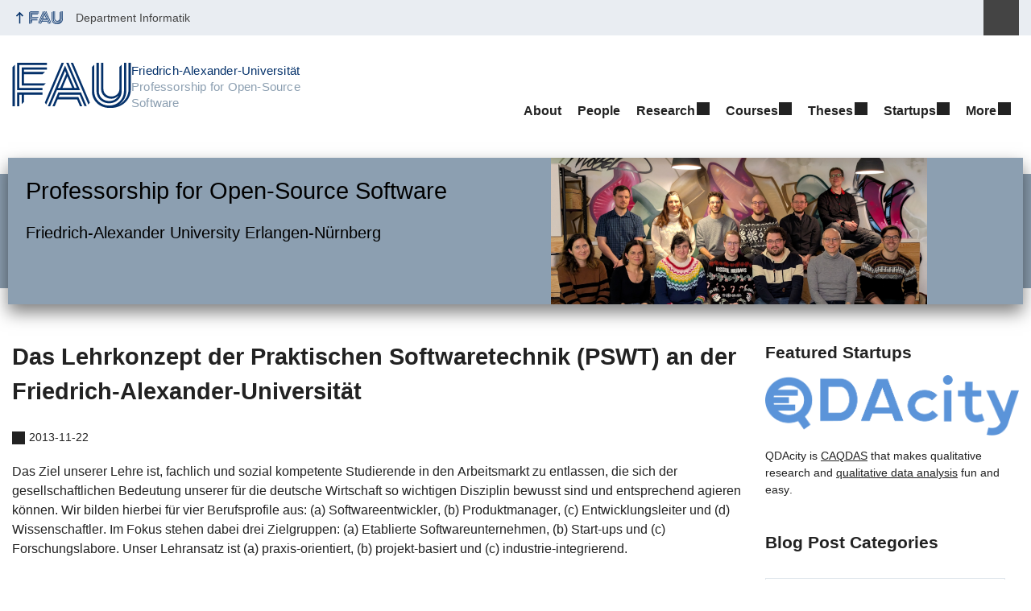

--- FILE ---
content_type: text/html; charset=UTF-8
request_url: https://osr.cs.fau.de/2013/11/22/das-lehrkonzept-der-praktischen-softwaretechnik-pswt-an-der-friedrich-alexander-universitat/
body_size: 23405
content:
<!DOCTYPE html>
<html class="no-js" lang="en-US">
	<head>
		<meta charset="UTF-8">
		<meta name="viewport" content="width=device-width, initial-scale=1.0">
		<title>Das Lehrkonzept der Praktischen Softwaretechnik (PSWT) an der Friedrich-Alexander-Universität &#8211; Professorship for Open-Source Software</title>
		<meta name='robots' content='max-image-preview:large' />
		<link rel="alternate" type="application/rss+xml" title="Professorship for Open-Source Software - RSS 2.0 Feed" href="https://oss.cs.fau.de/feed/">
		<link rel='dns-prefetch' href='//v0.wordpress.com' />
		<link rel='dns-prefetch' href='//jetpack.wordpress.com' />
		<link rel='dns-prefetch' href='//s0.wp.com' />
		<link rel='dns-prefetch' href='//public-api.wordpress.com' />
		<link rel='dns-prefetch' href='//0.gravatar.com' />
		<link rel='dns-prefetch' href='//1.gravatar.com' />
		<link rel='dns-prefetch' href='//2.gravatar.com' />
		<link rel='dns-prefetch' href='//widgets.wp.com' />
		<link rel="alternate" type="application/rss+xml" title="Professorship for Open-Source Software &raquo; Feed" href="https://oss.cs.fau.de/feed/" />
		<style id='wp-img-auto-sizes-contain-inline-css' type='text/css'>
		img:is([sizes=auto i],[sizes^="auto," i]){contain-intrinsic-size:3000px 1500px}
		/*# sourceURL=wp-img-auto-sizes-contain-inline-css */
		</style>
		<link rel='stylesheet' id='rrze-univis-css' href='https://oss.cs.fau.de/wp-content/plugins/rrze-univis/css/rrze-univis.css?ver=6.9' media='all' />
		<link rel='stylesheet' id='fau-style-css' href='https://oss.cs.fau.de/wp-content/themes/FAU-Techfak/style.css?ver=2.6.30' media='all' />
		<link rel='stylesheet' id='fau-style-print-css' href='https://oss.cs.fau.de/wp-content/themes/FAU-Techfak/print.css?ver=2.6.30' media='print' />
		<link rel='stylesheet' id='jetpack_likes-css' href='https://oss.cs.fau.de/wp-content/plugins/jetpack/modules/likes/style.css?ver=15.4' media='all' />
		<link rel='stylesheet' id='jetpack-subscriptions-css' href='https://oss.cs.fau.de/wp-content/plugins/jetpack/_inc/build/subscriptions/subscriptions.min.css?ver=15.4' media='all' />
		<link rel='stylesheet' id='sharedaddy-css' href='https://oss.cs.fau.de/wp-content/plugins/jetpack/modules/sharedaddy/sharing.css?ver=15.4' media='all' />
		<link rel='stylesheet' id='social-logos-css' href='https://oss.cs.fau.de/wp-content/plugins/jetpack/_inc/social-logos/social-logos.min.css?ver=15.4' media='all' />
		<script src="https://oss.cs.fau.de/wp-includes/js/jquery/jquery.min.js?ver=3.7.1" id="jquery-core-js"></script>
		<script src="https://oss.cs.fau.de/wp-includes/js/jquery/jquery-migrate.min.js?ver=3.4.1" id="jquery-migrate-js"></script>
		<script type="text/javascript" id="rrze-unvis-ajax-frontend-js-extra">
		/* <![CDATA[ */
		var univis_frontend_ajax = {"ajax_frontend_url":"https://oss.cs.fau.de/wp-admin/admin-ajax.php","ics_nonce":"4b15bbcaff"};
		//# sourceURL=rrze-unvis-ajax-frontend-js-extra
		/* ]]> */
		</script>
		<script src="https://oss.cs.fau.de/wp-content/plugins/rrze-univis/src/js/rrze-univis-frontend.js" id="rrze-unvis-ajax-frontend-js"></script>
		<meta name="generator" content="WordPress 6.9" />
		<link rel="canonical" href="https://oss.cs.fau.de/2013/11/22/das-lehrkonzept-der-praktischen-softwaretechnik-pswt-an-der-friedrich-alexander-universitat/" />
		<link rel='shortlink' href='https://wp.me/pDU66-1aQ' />
			<style>img#wpstats{display:none}</style>
				<link rel="dns-prefetch" href="http://oss.cs.fau.de" crossorigin>
		<link rel="dns-prefetch" href="https://fau.de" crossorigin>
		<link rel="dns-prefetch" href="https://cs.fau.de" crossorigin>
		
		<!-- Jetpack Open Graph Tags -->
		<meta property="og:type" content="article" />
		<meta property="og:title" content="Das Lehrkonzept der Praktischen Softwaretechnik (PSWT) an der Friedrich-Alexander-Universität" />
		<meta property="og:url" content="https://oss.cs.fau.de/2013/11/22/das-lehrkonzept-der-praktischen-softwaretechnik-pswt-an-der-friedrich-alexander-universitat/" />
		<meta property="og:description" content="Das Ziel unserer Lehre ist, fachlich und sozial kompetente Studierende in den Arbeitsmarkt zu entlassen, die sich der gesellschaftlichen Bedeutung unserer für die deutsche Wirtschaft so wichtigen D…" />
		<meta property="article:published_time" content="2013-11-22T17:18:51+00:00" />
		<meta property="article:modified_time" content="2013-12-21T15:57:01+00:00" />
		<meta property="og:site_name" content="Professorship for Open-Source Software" />
		<meta property="og:image" content="https://oss.cs.fau.de/wp-content/uploads/2023/08/cropped-Logo-OSS-FAU.png" />
		<meta property="og:image:width" content="512" />
		<meta property="og:image:height" content="512" />
		<meta property="og:image:alt" content="" />
		<meta property="og:locale" content="en_US" />
		<meta name="fediverse:creator" content="@riehlegroup@mastodon.social" />
		<meta name="twitter:site" content="@osrgroup" />
		<meta name="twitter:text:title" content="Das Lehrkonzept der Praktischen Softwaretechnik (PSWT) an der Friedrich-Alexander-Universität" />
		<meta name="twitter:image" content="https://oss.cs.fau.de/wp-content/uploads/2023/08/cropped-Logo-OSS-FAU-240x240.png" />
		<meta name="twitter:card" content="summary" />
		
		<!-- End Jetpack Open Graph Tags -->
		<link rel="icon" href="https://oss.cs.fau.de/wp-content/uploads/2023/08/cropped-Logo-OSS-FAU-32x32.png" sizes="32x32" />
		<link rel="icon" href="https://oss.cs.fau.de/wp-content/uploads/2023/08/cropped-Logo-OSS-FAU-192x192.png" sizes="192x192" />
		<link rel="apple-touch-icon" href="https://oss.cs.fau.de/wp-content/uploads/2023/08/cropped-Logo-OSS-FAU-180x180.png" />
		<meta name="msapplication-TileImage" content="https://oss.cs.fau.de/wp-content/uploads/2023/08/cropped-Logo-OSS-FAU-270x270.png" />
		<link rel="icon" href="https://oss.cs.fau.de/wp-content/uploads/2023/08/cropped-Logo-OSS-FAU-150x150.png" sizes="64x64" />
		<link rel="icon" href="https://oss.cs.fau.de/wp-content/uploads/2023/08/cropped-Logo-OSS-FAU-150x150.png" sizes="120x120" />
	<style id='wp-block-social-links-inline-css' type='text/css'>
.wp-block-social-links{background:none;box-sizing:border-box;margin-left:0;padding-left:0;padding-right:0;text-indent:0}.wp-block-social-links .wp-social-link a,.wp-block-social-links .wp-social-link a:hover{border-bottom:0;box-shadow:none;text-decoration:none}.wp-block-social-links .wp-social-link svg{height:1em;width:1em}.wp-block-social-links .wp-social-link span:not(.screen-reader-text){font-size:.65em;margin-left:.5em;margin-right:.5em}.wp-block-social-links.has-small-icon-size{font-size:16px}.wp-block-social-links,.wp-block-social-links.has-normal-icon-size{font-size:24px}.wp-block-social-links.has-large-icon-size{font-size:36px}.wp-block-social-links.has-huge-icon-size{font-size:48px}.wp-block-social-links.aligncenter{display:flex;justify-content:center}.wp-block-social-links.alignright{justify-content:flex-end}.wp-block-social-link{border-radius:9999px;display:block}@media not (prefers-reduced-motion){.wp-block-social-link{transition:transform .1s ease}}.wp-block-social-link{height:auto}.wp-block-social-link a{align-items:center;display:flex;line-height:0}.wp-block-social-link:hover{transform:scale(1.1)}.wp-block-social-links .wp-block-social-link.wp-social-link{display:inline-block;margin:0;padding:0}.wp-block-social-links .wp-block-social-link.wp-social-link .wp-block-social-link-anchor,.wp-block-social-links .wp-block-social-link.wp-social-link .wp-block-social-link-anchor svg,.wp-block-social-links .wp-block-social-link.wp-social-link .wp-block-social-link-anchor:active,.wp-block-social-links .wp-block-social-link.wp-social-link .wp-block-social-link-anchor:hover,.wp-block-social-links .wp-block-social-link.wp-social-link .wp-block-social-link-anchor:visited{color:currentColor;fill:currentColor}:where(.wp-block-social-links:not(.is-style-logos-only)) .wp-social-link{background-color:#f0f0f0;color:#444}:where(.wp-block-social-links:not(.is-style-logos-only)) .wp-social-link-amazon{background-color:#f90;color:#fff}:where(.wp-block-social-links:not(.is-style-logos-only)) .wp-social-link-bandcamp{background-color:#1ea0c3;color:#fff}:where(.wp-block-social-links:not(.is-style-logos-only)) .wp-social-link-behance{background-color:#0757fe;color:#fff}:where(.wp-block-social-links:not(.is-style-logos-only)) .wp-social-link-bluesky{background-color:#0a7aff;color:#fff}:where(.wp-block-social-links:not(.is-style-logos-only)) .wp-social-link-codepen{background-color:#1e1f26;color:#fff}:where(.wp-block-social-links:not(.is-style-logos-only)) .wp-social-link-deviantart{background-color:#02e49b;color:#fff}:where(.wp-block-social-links:not(.is-style-logos-only)) .wp-social-link-discord{background-color:#5865f2;color:#fff}:where(.wp-block-social-links:not(.is-style-logos-only)) .wp-social-link-dribbble{background-color:#e94c89;color:#fff}:where(.wp-block-social-links:not(.is-style-logos-only)) .wp-social-link-dropbox{background-color:#4280ff;color:#fff}:where(.wp-block-social-links:not(.is-style-logos-only)) .wp-social-link-etsy{background-color:#f45800;color:#fff}:where(.wp-block-social-links:not(.is-style-logos-only)) .wp-social-link-facebook{background-color:#0866ff;color:#fff}:where(.wp-block-social-links:not(.is-style-logos-only)) .wp-social-link-fivehundredpx{background-color:#000;color:#fff}:where(.wp-block-social-links:not(.is-style-logos-only)) .wp-social-link-flickr{background-color:#0461dd;color:#fff}:where(.wp-block-social-links:not(.is-style-logos-only)) .wp-social-link-foursquare{background-color:#e65678;color:#fff}:where(.wp-block-social-links:not(.is-style-logos-only)) .wp-social-link-github{background-color:#24292d;color:#fff}:where(.wp-block-social-links:not(.is-style-logos-only)) .wp-social-link-goodreads{background-color:#eceadd;color:#382110}:where(.wp-block-social-links:not(.is-style-logos-only)) .wp-social-link-google{background-color:#ea4434;color:#fff}:where(.wp-block-social-links:not(.is-style-logos-only)) .wp-social-link-gravatar{background-color:#1d4fc4;color:#fff}:where(.wp-block-social-links:not(.is-style-logos-only)) .wp-social-link-instagram{background-color:#f00075;color:#fff}:where(.wp-block-social-links:not(.is-style-logos-only)) .wp-social-link-lastfm{background-color:#e21b24;color:#fff}:where(.wp-block-social-links:not(.is-style-logos-only)) .wp-social-link-linkedin{background-color:#0d66c2;color:#fff}:where(.wp-block-social-links:not(.is-style-logos-only)) .wp-social-link-mastodon{background-color:#3288d4;color:#fff}:where(.wp-block-social-links:not(.is-style-logos-only)) .wp-social-link-medium{background-color:#000;color:#fff}:where(.wp-block-social-links:not(.is-style-logos-only)) .wp-social-link-meetup{background-color:#f6405f;color:#fff}:where(.wp-block-social-links:not(.is-style-logos-only)) .wp-social-link-patreon{background-color:#000;color:#fff}:where(.wp-block-social-links:not(.is-style-logos-only)) .wp-social-link-pinterest{background-color:#e60122;color:#fff}:where(.wp-block-social-links:not(.is-style-logos-only)) .wp-social-link-pocket{background-color:#ef4155;color:#fff}:where(.wp-block-social-links:not(.is-style-logos-only)) .wp-social-link-reddit{background-color:#ff4500;color:#fff}:where(.wp-block-social-links:not(.is-style-logos-only)) .wp-social-link-skype{background-color:#0478d7;color:#fff}:where(.wp-block-social-links:not(.is-style-logos-only)) .wp-social-link-snapchat{background-color:#fefc00;color:#fff;stroke:#000}:where(.wp-block-social-links:not(.is-style-logos-only)) .wp-social-link-soundcloud{background-color:#ff5600;color:#fff}:where(.wp-block-social-links:not(.is-style-logos-only)) .wp-social-link-spotify{background-color:#1bd760;color:#fff}:where(.wp-block-social-links:not(.is-style-logos-only)) .wp-social-link-telegram{background-color:#2aabee;color:#fff}:where(.wp-block-social-links:not(.is-style-logos-only)) .wp-social-link-threads{background-color:#000;color:#fff}:where(.wp-block-social-links:not(.is-style-logos-only)) .wp-social-link-tiktok{background-color:#000;color:#fff}:where(.wp-block-social-links:not(.is-style-logos-only)) .wp-social-link-tumblr{background-color:#011835;color:#fff}:where(.wp-block-social-links:not(.is-style-logos-only)) .wp-social-link-twitch{background-color:#6440a4;color:#fff}:where(.wp-block-social-links:not(.is-style-logos-only)) .wp-social-link-twitter{background-color:#1da1f2;color:#fff}:where(.wp-block-social-links:not(.is-style-logos-only)) .wp-social-link-vimeo{background-color:#1eb7ea;color:#fff}:where(.wp-block-social-links:not(.is-style-logos-only)) .wp-social-link-vk{background-color:#4680c2;color:#fff}:where(.wp-block-social-links:not(.is-style-logos-only)) .wp-social-link-wordpress{background-color:#3499cd;color:#fff}:where(.wp-block-social-links:not(.is-style-logos-only)) .wp-social-link-whatsapp{background-color:#25d366;color:#fff}:where(.wp-block-social-links:not(.is-style-logos-only)) .wp-social-link-x{background-color:#000;color:#fff}:where(.wp-block-social-links:not(.is-style-logos-only)) .wp-social-link-yelp{background-color:#d32422;color:#fff}:where(.wp-block-social-links:not(.is-style-logos-only)) .wp-social-link-youtube{background-color:red;color:#fff}:where(.wp-block-social-links.is-style-logos-only) .wp-social-link{background:none}:where(.wp-block-social-links.is-style-logos-only) .wp-social-link svg{height:1.25em;width:1.25em}:where(.wp-block-social-links.is-style-logos-only) .wp-social-link-amazon{color:#f90}:where(.wp-block-social-links.is-style-logos-only) .wp-social-link-bandcamp{color:#1ea0c3}:where(.wp-block-social-links.is-style-logos-only) .wp-social-link-behance{color:#0757fe}:where(.wp-block-social-links.is-style-logos-only) .wp-social-link-bluesky{color:#0a7aff}:where(.wp-block-social-links.is-style-logos-only) .wp-social-link-codepen{color:#1e1f26}:where(.wp-block-social-links.is-style-logos-only) .wp-social-link-deviantart{color:#02e49b}:where(.wp-block-social-links.is-style-logos-only) .wp-social-link-discord{color:#5865f2}:where(.wp-block-social-links.is-style-logos-only) .wp-social-link-dribbble{color:#e94c89}:where(.wp-block-social-links.is-style-logos-only) .wp-social-link-dropbox{color:#4280ff}:where(.wp-block-social-links.is-style-logos-only) .wp-social-link-etsy{color:#f45800}:where(.wp-block-social-links.is-style-logos-only) .wp-social-link-facebook{color:#0866ff}:where(.wp-block-social-links.is-style-logos-only) .wp-social-link-fivehundredpx{color:#000}:where(.wp-block-social-links.is-style-logos-only) .wp-social-link-flickr{color:#0461dd}:where(.wp-block-social-links.is-style-logos-only) .wp-social-link-foursquare{color:#e65678}:where(.wp-block-social-links.is-style-logos-only) .wp-social-link-github{color:#24292d}:where(.wp-block-social-links.is-style-logos-only) .wp-social-link-goodreads{color:#382110}:where(.wp-block-social-links.is-style-logos-only) .wp-social-link-google{color:#ea4434}:where(.wp-block-social-links.is-style-logos-only) .wp-social-link-gravatar{color:#1d4fc4}:where(.wp-block-social-links.is-style-logos-only) .wp-social-link-instagram{color:#f00075}:where(.wp-block-social-links.is-style-logos-only) .wp-social-link-lastfm{color:#e21b24}:where(.wp-block-social-links.is-style-logos-only) .wp-social-link-linkedin{color:#0d66c2}:where(.wp-block-social-links.is-style-logos-only) .wp-social-link-mastodon{color:#3288d4}:where(.wp-block-social-links.is-style-logos-only) .wp-social-link-medium{color:#000}:where(.wp-block-social-links.is-style-logos-only) .wp-social-link-meetup{color:#f6405f}:where(.wp-block-social-links.is-style-logos-only) .wp-social-link-patreon{color:#000}:where(.wp-block-social-links.is-style-logos-only) .wp-social-link-pinterest{color:#e60122}:where(.wp-block-social-links.is-style-logos-only) .wp-social-link-pocket{color:#ef4155}:where(.wp-block-social-links.is-style-logos-only) .wp-social-link-reddit{color:#ff4500}:where(.wp-block-social-links.is-style-logos-only) .wp-social-link-skype{color:#0478d7}:where(.wp-block-social-links.is-style-logos-only) .wp-social-link-snapchat{color:#fff;stroke:#000}:where(.wp-block-social-links.is-style-logos-only) .wp-social-link-soundcloud{color:#ff5600}:where(.wp-block-social-links.is-style-logos-only) .wp-social-link-spotify{color:#1bd760}:where(.wp-block-social-links.is-style-logos-only) .wp-social-link-telegram{color:#2aabee}:where(.wp-block-social-links.is-style-logos-only) .wp-social-link-threads{color:#000}:where(.wp-block-social-links.is-style-logos-only) .wp-social-link-tiktok{color:#000}:where(.wp-block-social-links.is-style-logos-only) .wp-social-link-tumblr{color:#011835}:where(.wp-block-social-links.is-style-logos-only) .wp-social-link-twitch{color:#6440a4}:where(.wp-block-social-links.is-style-logos-only) .wp-social-link-twitter{color:#1da1f2}:where(.wp-block-social-links.is-style-logos-only) .wp-social-link-vimeo{color:#1eb7ea}:where(.wp-block-social-links.is-style-logos-only) .wp-social-link-vk{color:#4680c2}:where(.wp-block-social-links.is-style-logos-only) .wp-social-link-whatsapp{color:#25d366}:where(.wp-block-social-links.is-style-logos-only) .wp-social-link-wordpress{color:#3499cd}:where(.wp-block-social-links.is-style-logos-only) .wp-social-link-x{color:#000}:where(.wp-block-social-links.is-style-logos-only) .wp-social-link-yelp{color:#d32422}:where(.wp-block-social-links.is-style-logos-only) .wp-social-link-youtube{color:red}.wp-block-social-links.is-style-pill-shape .wp-social-link{width:auto}:root :where(.wp-block-social-links .wp-social-link a){padding:.25em}:root :where(.wp-block-social-links.is-style-logos-only .wp-social-link a){padding:0}:root :where(.wp-block-social-links.is-style-pill-shape .wp-social-link a){padding-left:.6666666667em;padding-right:.6666666667em}.wp-block-social-links:not(.has-icon-color):not(.has-icon-background-color) .wp-social-link-snapchat .wp-block-social-link-label{color:#000}
/*# sourceURL=https://oss.cs.fau.de/wp-includes/blocks/social-links/style.min.css */
</style>
<style id='global-styles-inline-css' type='text/css'>
:root{--wp--preset--aspect-ratio--square: 1;--wp--preset--aspect-ratio--4-3: 4/3;--wp--preset--aspect-ratio--3-4: 3/4;--wp--preset--aspect-ratio--3-2: 3/2;--wp--preset--aspect-ratio--2-3: 2/3;--wp--preset--aspect-ratio--16-9: 16/9;--wp--preset--aspect-ratio--9-16: 9/16;--wp--preset--color--black: var(--color-black, #000);--wp--preset--color--cyan-bluish-gray: #abb8c3;--wp--preset--color--white: #ffffff;--wp--preset--color--pale-pink: #f78da7;--wp--preset--color--vivid-red: #cf2e2e;--wp--preset--color--luminous-vivid-orange: #ff6900;--wp--preset--color--luminous-vivid-amber: #fcb900;--wp--preset--color--light-green-cyan: #7bdcb5;--wp--preset--color--vivid-green-cyan: #00d084;--wp--preset--color--pale-cyan-blue: #8ed1fc;--wp--preset--color--vivid-cyan-blue: #0693e3;--wp--preset--color--vivid-purple: #9b51e0;--wp--preset--color--base: var(--color-Text, #222);--wp--preset--color--contrast: var(--color-white, #fff);--wp--preset--color--primary: var(--color-primary-basis, #04316A);--wp--preset--color--dunkler: var(--color-primary-dunkler, #004A9F);--wp--preset--color--heller: var(--color-primary-ci-hell2, #CED9E7);--wp--preset--color--fau: var(--color-branding-zentral, #04316a);--wp--preset--color--phil: var(--color-branding-phil, #fdb735);--wp--preset--color--rw: var(--color-branding-rw, #c50f3c);--wp--preset--color--med: var(--color-branding-med, #18b4f1);--wp--preset--color--nat: var(--color-branding-nat, #7bb725);--wp--preset--color--tf: var(--color-branding-tf, #8C9FB1);--wp--preset--gradient--vivid-cyan-blue-to-vivid-purple: linear-gradient(135deg,rgb(6,147,227) 0%,rgb(155,81,224) 100%);--wp--preset--gradient--light-green-cyan-to-vivid-green-cyan: linear-gradient(135deg,rgb(122,220,180) 0%,rgb(0,208,130) 100%);--wp--preset--gradient--luminous-vivid-amber-to-luminous-vivid-orange: linear-gradient(135deg,rgb(252,185,0) 0%,rgb(255,105,0) 100%);--wp--preset--gradient--luminous-vivid-orange-to-vivid-red: linear-gradient(135deg,rgb(255,105,0) 0%,rgb(207,46,46) 100%);--wp--preset--gradient--very-light-gray-to-cyan-bluish-gray: linear-gradient(135deg,rgb(238,238,238) 0%,rgb(169,184,195) 100%);--wp--preset--gradient--cool-to-warm-spectrum: linear-gradient(135deg,rgb(74,234,220) 0%,rgb(151,120,209) 20%,rgb(207,42,186) 40%,rgb(238,44,130) 60%,rgb(251,105,98) 80%,rgb(254,248,76) 100%);--wp--preset--gradient--blush-light-purple: linear-gradient(135deg,rgb(255,206,236) 0%,rgb(152,150,240) 100%);--wp--preset--gradient--blush-bordeaux: linear-gradient(135deg,rgb(254,205,165) 0%,rgb(254,45,45) 50%,rgb(107,0,62) 100%);--wp--preset--gradient--luminous-dusk: linear-gradient(135deg,rgb(255,203,112) 0%,rgb(199,81,192) 50%,rgb(65,88,208) 100%);--wp--preset--gradient--pale-ocean: linear-gradient(135deg,rgb(255,245,203) 0%,rgb(182,227,212) 50%,rgb(51,167,181) 100%);--wp--preset--gradient--electric-grass: linear-gradient(135deg,rgb(202,248,128) 0%,rgb(113,206,126) 100%);--wp--preset--gradient--midnight: linear-gradient(135deg,rgb(2,3,129) 0%,rgb(40,116,252) 100%);--wp--preset--font-size--small: 13px;--wp--preset--font-size--medium: 20px;--wp--preset--font-size--large: 36px;--wp--preset--font-size--x-large: 42px;--wp--preset--spacing--20: 0.44rem;--wp--preset--spacing--30: 0.67rem;--wp--preset--spacing--40: 1rem;--wp--preset--spacing--50: 1.5rem;--wp--preset--spacing--60: 2.25rem;--wp--preset--spacing--70: 3.38rem;--wp--preset--spacing--80: 5.06rem;--wp--preset--shadow--natural: 6px 6px 9px rgba(0, 0, 0, 0.2);--wp--preset--shadow--deep: 12px 12px 50px rgba(0, 0, 0, 0.4);--wp--preset--shadow--sharp: 6px 6px 0px rgba(0, 0, 0, 0.2);--wp--preset--shadow--outlined: 6px 6px 0px -3px rgb(255, 255, 255), 6px 6px rgb(0, 0, 0);--wp--preset--shadow--crisp: 6px 6px 0px rgb(0, 0, 0);}.wp-block-pullquote{--wp--preset--color--white: var(--color-white, #fff);--wp--preset--color--fau: var(--color-branding-zentral, #04316a);--wp--preset--color--phil: var(--color-branding-phil, #fdb735);--wp--preset--color--phil-dunkler: var(--color-phil-dunkler, #e87722);--wp--preset--color--rw: var(--color-branding-rw, #c50f3c);--wp--preset--color--rw-dunkler: var(--color-rw-dunkler, #971B2F);--wp--preset--color--med: var(--color-branding-med, #18b4f1);--wp--preset--color--med-dunkler: var(--color-med-dunkler, #005287);--wp--preset--color--nat: var(--color-branding-nat, #7bb725);--wp--preset--color--nat-dunkler: var(--color-nat-dunkler, #266141);--wp--preset--color--tf: var(--color-branding-tf, #8C9FB1);--wp--preset--color--tf-dunkler: var(--color-tf-dunkler, #2F586E);--wp--preset--font-size--base: 1rem;--wp--preset--font-size--medium: 1.5rem;--wp--preset--font-size--large: 2rem;--wp--preset--font-size--x-large: 3rem;}p{--wp--preset--color--base: var(--color-Text, #222);--wp--preset--color--contrast: var(--color-white, #fff);}.wp-block-group{--wp--preset--color--base: var(--color-Text,#222);--wp--preset--color--contrast: var(--color-MainBackground,#fff);--wp--preset--color--default: #e9edf2;--wp--preset--color--success: #dff0d8;--wp--preset--color--info: #d9edf7;--wp--preset--color--warning: #fcf8e3;--wp--preset--color--danger: #f2dede;--wp--preset--color--fau: var(--color-branding-zentral, #04316a);--wp--preset--color--phil: var(--color-branding-phil, #fdb735);--wp--preset--color--phil-dunkler: var(--color-phil-dunkler, #e87722);--wp--preset--color--rw: var(--color-branding-rw, #c50f3c);--wp--preset--color--rw-dunkler: var(--color-rw-dunkler, #971B2F);--wp--preset--color--med: var(--color-branding-med, #18b4f1);--wp--preset--color--med-dunkler: var(--color-med-dunkler, #005287);--wp--preset--color--nat: var(--color-branding-nat, #7bb725);--wp--preset--color--nat-dunkler: var(--color-nat-dunkler, #266141);--wp--preset--color--tf: var(--color-branding-tf, #8C9FB1);--wp--preset--color--tf-dunkler: var(--color-tf-dunkler, #2F586E);}.wp-block-column{--wp--preset--color--base: var(--color-Text,#222);--wp--preset--color--contrast: var(--color-MainBackground,#fff);--wp--preset--color--default: #e9edf2;--wp--preset--color--success: #dff0d8;--wp--preset--color--info: #d9edf7;--wp--preset--color--warning: #fcf8e3;--wp--preset--color--danger: #f2dede;--wp--preset--color--fau: var(--color-branding-zentral, #04316a);--wp--preset--color--phil: var(--color-branding-phil, #fdb735);--wp--preset--color--phil-dunkler: var(--color-phil-dunkler, #e87722);--wp--preset--color--rw: var(--color-branding-rw, #c50f3c);--wp--preset--color--rw-dunkler: var(--color-rw-dunkler, #971B2F);--wp--preset--color--med: var(--color-branding-med, #18b4f1);--wp--preset--color--med-dunkler: var(--color-med-dunkler, #005287);--wp--preset--color--nat: var(--color-branding-nat, #7bb725);--wp--preset--color--nat-dunkler: var(--color-nat-dunkler, #266141);--wp--preset--color--tf: var(--color-branding-tf, #8C9FB1);--wp--preset--color--tf-dunkler: var(--color-tf-dunkler, #2F586E);}.wp-block-cover{--wp--preset--color--black: var(--color-black, #000);--wp--preset--color--contrast: var(--color-white, #fff);--wp--preset--color--fau: var(--color-branding-zentral, #04316a);--wp--preset--color--phil: var(--color-branding-phil, #fdb735);--wp--preset--color--phil-dunkler: var(--color-phil-dunkler, #e87722);--wp--preset--color--rw: var(--color-branding-rw, #c50f3c);--wp--preset--color--rw-dunkler: var(--color-rw-dunkler, #971B2F);--wp--preset--color--med: var(--color-branding-med, #18b4f1);--wp--preset--color--med-dunkler: var(--color-med-dunkler, #005287);--wp--preset--color--nat: var(--color-branding-nat, #7bb725);--wp--preset--color--nat-dunkler: var(--color-nat-dunkler, #266141);--wp--preset--color--tf: var(--color-branding-tf, #8C9FB1);--wp--preset--color--tf-dunkler: var(--color-tf-dunkler, #2F586E);}.wp-block-heading{--wp--preset--color--base: var(--color-Text, #222);--wp--preset--color--contrast: var(--color-white, #fff);}:root { --wp--style--global--content-size: 1400px;--wp--style--global--wide-size: 1400px; }:where(body) { margin: 0; }.wp-site-blocks > .alignleft { float: left; margin-right: 2em; }.wp-site-blocks > .alignright { float: right; margin-left: 2em; }.wp-site-blocks > .aligncenter { justify-content: center; margin-left: auto; margin-right: auto; }:where(.is-layout-flex){gap: 0.5em;}:where(.is-layout-grid){gap: 0.5em;}.is-layout-flow > .alignleft{float: left;margin-inline-start: 0;margin-inline-end: 2em;}.is-layout-flow > .alignright{float: right;margin-inline-start: 2em;margin-inline-end: 0;}.is-layout-flow > .aligncenter{margin-left: auto !important;margin-right: auto !important;}.is-layout-constrained > .alignleft{float: left;margin-inline-start: 0;margin-inline-end: 2em;}.is-layout-constrained > .alignright{float: right;margin-inline-start: 2em;margin-inline-end: 0;}.is-layout-constrained > .aligncenter{margin-left: auto !important;margin-right: auto !important;}.is-layout-constrained > :where(:not(.alignleft):not(.alignright):not(.alignfull)){max-width: var(--wp--style--global--content-size);margin-left: auto !important;margin-right: auto !important;}.is-layout-constrained > .alignwide{max-width: var(--wp--style--global--wide-size);}body .is-layout-flex{display: flex;}.is-layout-flex{flex-wrap: wrap;align-items: center;}.is-layout-flex > :is(*, div){margin: 0;}body .is-layout-grid{display: grid;}.is-layout-grid > :is(*, div){margin: 0;}body{padding-top: 0px;padding-right: 0px;padding-bottom: 0px;padding-left: 0px;}a:where(:not(.wp-element-button)){text-decoration: underline;}:root :where(.wp-element-button, .wp-block-button__link){background-color: #32373c;border-width: 0;color: #fff;font-family: inherit;font-size: inherit;font-style: inherit;font-weight: inherit;letter-spacing: inherit;line-height: inherit;padding-top: calc(0.667em + 2px);padding-right: calc(1.333em + 2px);padding-bottom: calc(0.667em + 2px);padding-left: calc(1.333em + 2px);text-decoration: none;text-transform: inherit;}.has-black-color{color: var(--wp--preset--color--black) !important;}.has-cyan-bluish-gray-color{color: var(--wp--preset--color--cyan-bluish-gray) !important;}.has-white-color{color: var(--wp--preset--color--white) !important;}.has-pale-pink-color{color: var(--wp--preset--color--pale-pink) !important;}.has-vivid-red-color{color: var(--wp--preset--color--vivid-red) !important;}.has-luminous-vivid-orange-color{color: var(--wp--preset--color--luminous-vivid-orange) !important;}.has-luminous-vivid-amber-color{color: var(--wp--preset--color--luminous-vivid-amber) !important;}.has-light-green-cyan-color{color: var(--wp--preset--color--light-green-cyan) !important;}.has-vivid-green-cyan-color{color: var(--wp--preset--color--vivid-green-cyan) !important;}.has-pale-cyan-blue-color{color: var(--wp--preset--color--pale-cyan-blue) !important;}.has-vivid-cyan-blue-color{color: var(--wp--preset--color--vivid-cyan-blue) !important;}.has-vivid-purple-color{color: var(--wp--preset--color--vivid-purple) !important;}.has-base-color{color: var(--wp--preset--color--base) !important;}.has-contrast-color{color: var(--wp--preset--color--contrast) !important;}.has-primary-color{color: var(--wp--preset--color--primary) !important;}.has-dunkler-color{color: var(--wp--preset--color--dunkler) !important;}.has-heller-color{color: var(--wp--preset--color--heller) !important;}.has-fau-color{color: var(--wp--preset--color--fau) !important;}.has-phil-color{color: var(--wp--preset--color--phil) !important;}.has-rw-color{color: var(--wp--preset--color--rw) !important;}.has-med-color{color: var(--wp--preset--color--med) !important;}.has-nat-color{color: var(--wp--preset--color--nat) !important;}.has-tf-color{color: var(--wp--preset--color--tf) !important;}.has-black-background-color{background-color: var(--wp--preset--color--black) !important;}.has-cyan-bluish-gray-background-color{background-color: var(--wp--preset--color--cyan-bluish-gray) !important;}.has-white-background-color{background-color: var(--wp--preset--color--white) !important;}.has-pale-pink-background-color{background-color: var(--wp--preset--color--pale-pink) !important;}.has-vivid-red-background-color{background-color: var(--wp--preset--color--vivid-red) !important;}.has-luminous-vivid-orange-background-color{background-color: var(--wp--preset--color--luminous-vivid-orange) !important;}.has-luminous-vivid-amber-background-color{background-color: var(--wp--preset--color--luminous-vivid-amber) !important;}.has-light-green-cyan-background-color{background-color: var(--wp--preset--color--light-green-cyan) !important;}.has-vivid-green-cyan-background-color{background-color: var(--wp--preset--color--vivid-green-cyan) !important;}.has-pale-cyan-blue-background-color{background-color: var(--wp--preset--color--pale-cyan-blue) !important;}.has-vivid-cyan-blue-background-color{background-color: var(--wp--preset--color--vivid-cyan-blue) !important;}.has-vivid-purple-background-color{background-color: var(--wp--preset--color--vivid-purple) !important;}.has-base-background-color{background-color: var(--wp--preset--color--base) !important;}.has-contrast-background-color{background-color: var(--wp--preset--color--contrast) !important;}.has-primary-background-color{background-color: var(--wp--preset--color--primary) !important;}.has-dunkler-background-color{background-color: var(--wp--preset--color--dunkler) !important;}.has-heller-background-color{background-color: var(--wp--preset--color--heller) !important;}.has-fau-background-color{background-color: var(--wp--preset--color--fau) !important;}.has-phil-background-color{background-color: var(--wp--preset--color--phil) !important;}.has-rw-background-color{background-color: var(--wp--preset--color--rw) !important;}.has-med-background-color{background-color: var(--wp--preset--color--med) !important;}.has-nat-background-color{background-color: var(--wp--preset--color--nat) !important;}.has-tf-background-color{background-color: var(--wp--preset--color--tf) !important;}.has-black-border-color{border-color: var(--wp--preset--color--black) !important;}.has-cyan-bluish-gray-border-color{border-color: var(--wp--preset--color--cyan-bluish-gray) !important;}.has-white-border-color{border-color: var(--wp--preset--color--white) !important;}.has-pale-pink-border-color{border-color: var(--wp--preset--color--pale-pink) !important;}.has-vivid-red-border-color{border-color: var(--wp--preset--color--vivid-red) !important;}.has-luminous-vivid-orange-border-color{border-color: var(--wp--preset--color--luminous-vivid-orange) !important;}.has-luminous-vivid-amber-border-color{border-color: var(--wp--preset--color--luminous-vivid-amber) !important;}.has-light-green-cyan-border-color{border-color: var(--wp--preset--color--light-green-cyan) !important;}.has-vivid-green-cyan-border-color{border-color: var(--wp--preset--color--vivid-green-cyan) !important;}.has-pale-cyan-blue-border-color{border-color: var(--wp--preset--color--pale-cyan-blue) !important;}.has-vivid-cyan-blue-border-color{border-color: var(--wp--preset--color--vivid-cyan-blue) !important;}.has-vivid-purple-border-color{border-color: var(--wp--preset--color--vivid-purple) !important;}.has-base-border-color{border-color: var(--wp--preset--color--base) !important;}.has-contrast-border-color{border-color: var(--wp--preset--color--contrast) !important;}.has-primary-border-color{border-color: var(--wp--preset--color--primary) !important;}.has-dunkler-border-color{border-color: var(--wp--preset--color--dunkler) !important;}.has-heller-border-color{border-color: var(--wp--preset--color--heller) !important;}.has-fau-border-color{border-color: var(--wp--preset--color--fau) !important;}.has-phil-border-color{border-color: var(--wp--preset--color--phil) !important;}.has-rw-border-color{border-color: var(--wp--preset--color--rw) !important;}.has-med-border-color{border-color: var(--wp--preset--color--med) !important;}.has-nat-border-color{border-color: var(--wp--preset--color--nat) !important;}.has-tf-border-color{border-color: var(--wp--preset--color--tf) !important;}.has-vivid-cyan-blue-to-vivid-purple-gradient-background{background: var(--wp--preset--gradient--vivid-cyan-blue-to-vivid-purple) !important;}.has-light-green-cyan-to-vivid-green-cyan-gradient-background{background: var(--wp--preset--gradient--light-green-cyan-to-vivid-green-cyan) !important;}.has-luminous-vivid-amber-to-luminous-vivid-orange-gradient-background{background: var(--wp--preset--gradient--luminous-vivid-amber-to-luminous-vivid-orange) !important;}.has-luminous-vivid-orange-to-vivid-red-gradient-background{background: var(--wp--preset--gradient--luminous-vivid-orange-to-vivid-red) !important;}.has-very-light-gray-to-cyan-bluish-gray-gradient-background{background: var(--wp--preset--gradient--very-light-gray-to-cyan-bluish-gray) !important;}.has-cool-to-warm-spectrum-gradient-background{background: var(--wp--preset--gradient--cool-to-warm-spectrum) !important;}.has-blush-light-purple-gradient-background{background: var(--wp--preset--gradient--blush-light-purple) !important;}.has-blush-bordeaux-gradient-background{background: var(--wp--preset--gradient--blush-bordeaux) !important;}.has-luminous-dusk-gradient-background{background: var(--wp--preset--gradient--luminous-dusk) !important;}.has-pale-ocean-gradient-background{background: var(--wp--preset--gradient--pale-ocean) !important;}.has-electric-grass-gradient-background{background: var(--wp--preset--gradient--electric-grass) !important;}.has-midnight-gradient-background{background: var(--wp--preset--gradient--midnight) !important;}.has-small-font-size{font-size: var(--wp--preset--font-size--small) !important;}.has-medium-font-size{font-size: var(--wp--preset--font-size--medium) !important;}.has-large-font-size{font-size: var(--wp--preset--font-size--large) !important;}.has-x-large-font-size{font-size: var(--wp--preset--font-size--x-large) !important;}.wp-block-pullquote.has-white-color{color: var(--wp--preset--color--white) !important;}.wp-block-pullquote.has-fau-color{color: var(--wp--preset--color--fau) !important;}.wp-block-pullquote.has-phil-color{color: var(--wp--preset--color--phil) !important;}.wp-block-pullquote.has-phil-dunkler-color{color: var(--wp--preset--color--phil-dunkler) !important;}.wp-block-pullquote.has-rw-color{color: var(--wp--preset--color--rw) !important;}.wp-block-pullquote.has-rw-dunkler-color{color: var(--wp--preset--color--rw-dunkler) !important;}.wp-block-pullquote.has-med-color{color: var(--wp--preset--color--med) !important;}.wp-block-pullquote.has-med-dunkler-color{color: var(--wp--preset--color--med-dunkler) !important;}.wp-block-pullquote.has-nat-color{color: var(--wp--preset--color--nat) !important;}.wp-block-pullquote.has-nat-dunkler-color{color: var(--wp--preset--color--nat-dunkler) !important;}.wp-block-pullquote.has-tf-color{color: var(--wp--preset--color--tf) !important;}.wp-block-pullquote.has-tf-dunkler-color{color: var(--wp--preset--color--tf-dunkler) !important;}.wp-block-pullquote.has-white-background-color{background-color: var(--wp--preset--color--white) !important;}.wp-block-pullquote.has-fau-background-color{background-color: var(--wp--preset--color--fau) !important;}.wp-block-pullquote.has-phil-background-color{background-color: var(--wp--preset--color--phil) !important;}.wp-block-pullquote.has-phil-dunkler-background-color{background-color: var(--wp--preset--color--phil-dunkler) !important;}.wp-block-pullquote.has-rw-background-color{background-color: var(--wp--preset--color--rw) !important;}.wp-block-pullquote.has-rw-dunkler-background-color{background-color: var(--wp--preset--color--rw-dunkler) !important;}.wp-block-pullquote.has-med-background-color{background-color: var(--wp--preset--color--med) !important;}.wp-block-pullquote.has-med-dunkler-background-color{background-color: var(--wp--preset--color--med-dunkler) !important;}.wp-block-pullquote.has-nat-background-color{background-color: var(--wp--preset--color--nat) !important;}.wp-block-pullquote.has-nat-dunkler-background-color{background-color: var(--wp--preset--color--nat-dunkler) !important;}.wp-block-pullquote.has-tf-background-color{background-color: var(--wp--preset--color--tf) !important;}.wp-block-pullquote.has-tf-dunkler-background-color{background-color: var(--wp--preset--color--tf-dunkler) !important;}.wp-block-pullquote.has-white-border-color{border-color: var(--wp--preset--color--white) !important;}.wp-block-pullquote.has-fau-border-color{border-color: var(--wp--preset--color--fau) !important;}.wp-block-pullquote.has-phil-border-color{border-color: var(--wp--preset--color--phil) !important;}.wp-block-pullquote.has-phil-dunkler-border-color{border-color: var(--wp--preset--color--phil-dunkler) !important;}.wp-block-pullquote.has-rw-border-color{border-color: var(--wp--preset--color--rw) !important;}.wp-block-pullquote.has-rw-dunkler-border-color{border-color: var(--wp--preset--color--rw-dunkler) !important;}.wp-block-pullquote.has-med-border-color{border-color: var(--wp--preset--color--med) !important;}.wp-block-pullquote.has-med-dunkler-border-color{border-color: var(--wp--preset--color--med-dunkler) !important;}.wp-block-pullquote.has-nat-border-color{border-color: var(--wp--preset--color--nat) !important;}.wp-block-pullquote.has-nat-dunkler-border-color{border-color: var(--wp--preset--color--nat-dunkler) !important;}.wp-block-pullquote.has-tf-border-color{border-color: var(--wp--preset--color--tf) !important;}.wp-block-pullquote.has-tf-dunkler-border-color{border-color: var(--wp--preset--color--tf-dunkler) !important;}.wp-block-pullquote.has-base-font-size{font-size: var(--wp--preset--font-size--base) !important;}.wp-block-pullquote.has-medium-font-size{font-size: var(--wp--preset--font-size--medium) !important;}.wp-block-pullquote.has-large-font-size{font-size: var(--wp--preset--font-size--large) !important;}.wp-block-pullquote.has-x-large-font-size{font-size: var(--wp--preset--font-size--x-large) !important;}p.has-base-color{color: var(--wp--preset--color--base) !important;}p.has-contrast-color{color: var(--wp--preset--color--contrast) !important;}p.has-base-background-color{background-color: var(--wp--preset--color--base) !important;}p.has-contrast-background-color{background-color: var(--wp--preset--color--contrast) !important;}p.has-base-border-color{border-color: var(--wp--preset--color--base) !important;}p.has-contrast-border-color{border-color: var(--wp--preset--color--contrast) !important;}.wp-block-group.has-base-color{color: var(--wp--preset--color--base) !important;}.wp-block-group.has-contrast-color{color: var(--wp--preset--color--contrast) !important;}.wp-block-group.has-default-color{color: var(--wp--preset--color--default) !important;}.wp-block-group.has-success-color{color: var(--wp--preset--color--success) !important;}.wp-block-group.has-info-color{color: var(--wp--preset--color--info) !important;}.wp-block-group.has-warning-color{color: var(--wp--preset--color--warning) !important;}.wp-block-group.has-danger-color{color: var(--wp--preset--color--danger) !important;}.wp-block-group.has-fau-color{color: var(--wp--preset--color--fau) !important;}.wp-block-group.has-phil-color{color: var(--wp--preset--color--phil) !important;}.wp-block-group.has-phil-dunkler-color{color: var(--wp--preset--color--phil-dunkler) !important;}.wp-block-group.has-rw-color{color: var(--wp--preset--color--rw) !important;}.wp-block-group.has-rw-dunkler-color{color: var(--wp--preset--color--rw-dunkler) !important;}.wp-block-group.has-med-color{color: var(--wp--preset--color--med) !important;}.wp-block-group.has-med-dunkler-color{color: var(--wp--preset--color--med-dunkler) !important;}.wp-block-group.has-nat-color{color: var(--wp--preset--color--nat) !important;}.wp-block-group.has-nat-dunkler-color{color: var(--wp--preset--color--nat-dunkler) !important;}.wp-block-group.has-tf-color{color: var(--wp--preset--color--tf) !important;}.wp-block-group.has-tf-dunkler-color{color: var(--wp--preset--color--tf-dunkler) !important;}.wp-block-group.has-base-background-color{background-color: var(--wp--preset--color--base) !important;}.wp-block-group.has-contrast-background-color{background-color: var(--wp--preset--color--contrast) !important;}.wp-block-group.has-default-background-color{background-color: var(--wp--preset--color--default) !important;}.wp-block-group.has-success-background-color{background-color: var(--wp--preset--color--success) !important;}.wp-block-group.has-info-background-color{background-color: var(--wp--preset--color--info) !important;}.wp-block-group.has-warning-background-color{background-color: var(--wp--preset--color--warning) !important;}.wp-block-group.has-danger-background-color{background-color: var(--wp--preset--color--danger) !important;}.wp-block-group.has-fau-background-color{background-color: var(--wp--preset--color--fau) !important;}.wp-block-group.has-phil-background-color{background-color: var(--wp--preset--color--phil) !important;}.wp-block-group.has-phil-dunkler-background-color{background-color: var(--wp--preset--color--phil-dunkler) !important;}.wp-block-group.has-rw-background-color{background-color: var(--wp--preset--color--rw) !important;}.wp-block-group.has-rw-dunkler-background-color{background-color: var(--wp--preset--color--rw-dunkler) !important;}.wp-block-group.has-med-background-color{background-color: var(--wp--preset--color--med) !important;}.wp-block-group.has-med-dunkler-background-color{background-color: var(--wp--preset--color--med-dunkler) !important;}.wp-block-group.has-nat-background-color{background-color: var(--wp--preset--color--nat) !important;}.wp-block-group.has-nat-dunkler-background-color{background-color: var(--wp--preset--color--nat-dunkler) !important;}.wp-block-group.has-tf-background-color{background-color: var(--wp--preset--color--tf) !important;}.wp-block-group.has-tf-dunkler-background-color{background-color: var(--wp--preset--color--tf-dunkler) !important;}.wp-block-group.has-base-border-color{border-color: var(--wp--preset--color--base) !important;}.wp-block-group.has-contrast-border-color{border-color: var(--wp--preset--color--contrast) !important;}.wp-block-group.has-default-border-color{border-color: var(--wp--preset--color--default) !important;}.wp-block-group.has-success-border-color{border-color: var(--wp--preset--color--success) !important;}.wp-block-group.has-info-border-color{border-color: var(--wp--preset--color--info) !important;}.wp-block-group.has-warning-border-color{border-color: var(--wp--preset--color--warning) !important;}.wp-block-group.has-danger-border-color{border-color: var(--wp--preset--color--danger) !important;}.wp-block-group.has-fau-border-color{border-color: var(--wp--preset--color--fau) !important;}.wp-block-group.has-phil-border-color{border-color: var(--wp--preset--color--phil) !important;}.wp-block-group.has-phil-dunkler-border-color{border-color: var(--wp--preset--color--phil-dunkler) !important;}.wp-block-group.has-rw-border-color{border-color: var(--wp--preset--color--rw) !important;}.wp-block-group.has-rw-dunkler-border-color{border-color: var(--wp--preset--color--rw-dunkler) !important;}.wp-block-group.has-med-border-color{border-color: var(--wp--preset--color--med) !important;}.wp-block-group.has-med-dunkler-border-color{border-color: var(--wp--preset--color--med-dunkler) !important;}.wp-block-group.has-nat-border-color{border-color: var(--wp--preset--color--nat) !important;}.wp-block-group.has-nat-dunkler-border-color{border-color: var(--wp--preset--color--nat-dunkler) !important;}.wp-block-group.has-tf-border-color{border-color: var(--wp--preset--color--tf) !important;}.wp-block-group.has-tf-dunkler-border-color{border-color: var(--wp--preset--color--tf-dunkler) !important;}.wp-block-column.has-base-color{color: var(--wp--preset--color--base) !important;}.wp-block-column.has-contrast-color{color: var(--wp--preset--color--contrast) !important;}.wp-block-column.has-default-color{color: var(--wp--preset--color--default) !important;}.wp-block-column.has-success-color{color: var(--wp--preset--color--success) !important;}.wp-block-column.has-info-color{color: var(--wp--preset--color--info) !important;}.wp-block-column.has-warning-color{color: var(--wp--preset--color--warning) !important;}.wp-block-column.has-danger-color{color: var(--wp--preset--color--danger) !important;}.wp-block-column.has-fau-color{color: var(--wp--preset--color--fau) !important;}.wp-block-column.has-phil-color{color: var(--wp--preset--color--phil) !important;}.wp-block-column.has-phil-dunkler-color{color: var(--wp--preset--color--phil-dunkler) !important;}.wp-block-column.has-rw-color{color: var(--wp--preset--color--rw) !important;}.wp-block-column.has-rw-dunkler-color{color: var(--wp--preset--color--rw-dunkler) !important;}.wp-block-column.has-med-color{color: var(--wp--preset--color--med) !important;}.wp-block-column.has-med-dunkler-color{color: var(--wp--preset--color--med-dunkler) !important;}.wp-block-column.has-nat-color{color: var(--wp--preset--color--nat) !important;}.wp-block-column.has-nat-dunkler-color{color: var(--wp--preset--color--nat-dunkler) !important;}.wp-block-column.has-tf-color{color: var(--wp--preset--color--tf) !important;}.wp-block-column.has-tf-dunkler-color{color: var(--wp--preset--color--tf-dunkler) !important;}.wp-block-column.has-base-background-color{background-color: var(--wp--preset--color--base) !important;}.wp-block-column.has-contrast-background-color{background-color: var(--wp--preset--color--contrast) !important;}.wp-block-column.has-default-background-color{background-color: var(--wp--preset--color--default) !important;}.wp-block-column.has-success-background-color{background-color: var(--wp--preset--color--success) !important;}.wp-block-column.has-info-background-color{background-color: var(--wp--preset--color--info) !important;}.wp-block-column.has-warning-background-color{background-color: var(--wp--preset--color--warning) !important;}.wp-block-column.has-danger-background-color{background-color: var(--wp--preset--color--danger) !important;}.wp-block-column.has-fau-background-color{background-color: var(--wp--preset--color--fau) !important;}.wp-block-column.has-phil-background-color{background-color: var(--wp--preset--color--phil) !important;}.wp-block-column.has-phil-dunkler-background-color{background-color: var(--wp--preset--color--phil-dunkler) !important;}.wp-block-column.has-rw-background-color{background-color: var(--wp--preset--color--rw) !important;}.wp-block-column.has-rw-dunkler-background-color{background-color: var(--wp--preset--color--rw-dunkler) !important;}.wp-block-column.has-med-background-color{background-color: var(--wp--preset--color--med) !important;}.wp-block-column.has-med-dunkler-background-color{background-color: var(--wp--preset--color--med-dunkler) !important;}.wp-block-column.has-nat-background-color{background-color: var(--wp--preset--color--nat) !important;}.wp-block-column.has-nat-dunkler-background-color{background-color: var(--wp--preset--color--nat-dunkler) !important;}.wp-block-column.has-tf-background-color{background-color: var(--wp--preset--color--tf) !important;}.wp-block-column.has-tf-dunkler-background-color{background-color: var(--wp--preset--color--tf-dunkler) !important;}.wp-block-column.has-base-border-color{border-color: var(--wp--preset--color--base) !important;}.wp-block-column.has-contrast-border-color{border-color: var(--wp--preset--color--contrast) !important;}.wp-block-column.has-default-border-color{border-color: var(--wp--preset--color--default) !important;}.wp-block-column.has-success-border-color{border-color: var(--wp--preset--color--success) !important;}.wp-block-column.has-info-border-color{border-color: var(--wp--preset--color--info) !important;}.wp-block-column.has-warning-border-color{border-color: var(--wp--preset--color--warning) !important;}.wp-block-column.has-danger-border-color{border-color: var(--wp--preset--color--danger) !important;}.wp-block-column.has-fau-border-color{border-color: var(--wp--preset--color--fau) !important;}.wp-block-column.has-phil-border-color{border-color: var(--wp--preset--color--phil) !important;}.wp-block-column.has-phil-dunkler-border-color{border-color: var(--wp--preset--color--phil-dunkler) !important;}.wp-block-column.has-rw-border-color{border-color: var(--wp--preset--color--rw) !important;}.wp-block-column.has-rw-dunkler-border-color{border-color: var(--wp--preset--color--rw-dunkler) !important;}.wp-block-column.has-med-border-color{border-color: var(--wp--preset--color--med) !important;}.wp-block-column.has-med-dunkler-border-color{border-color: var(--wp--preset--color--med-dunkler) !important;}.wp-block-column.has-nat-border-color{border-color: var(--wp--preset--color--nat) !important;}.wp-block-column.has-nat-dunkler-border-color{border-color: var(--wp--preset--color--nat-dunkler) !important;}.wp-block-column.has-tf-border-color{border-color: var(--wp--preset--color--tf) !important;}.wp-block-column.has-tf-dunkler-border-color{border-color: var(--wp--preset--color--tf-dunkler) !important;}.wp-block-cover.has-black-color{color: var(--wp--preset--color--black) !important;}.wp-block-cover.has-contrast-color{color: var(--wp--preset--color--contrast) !important;}.wp-block-cover.has-fau-color{color: var(--wp--preset--color--fau) !important;}.wp-block-cover.has-phil-color{color: var(--wp--preset--color--phil) !important;}.wp-block-cover.has-phil-dunkler-color{color: var(--wp--preset--color--phil-dunkler) !important;}.wp-block-cover.has-rw-color{color: var(--wp--preset--color--rw) !important;}.wp-block-cover.has-rw-dunkler-color{color: var(--wp--preset--color--rw-dunkler) !important;}.wp-block-cover.has-med-color{color: var(--wp--preset--color--med) !important;}.wp-block-cover.has-med-dunkler-color{color: var(--wp--preset--color--med-dunkler) !important;}.wp-block-cover.has-nat-color{color: var(--wp--preset--color--nat) !important;}.wp-block-cover.has-nat-dunkler-color{color: var(--wp--preset--color--nat-dunkler) !important;}.wp-block-cover.has-tf-color{color: var(--wp--preset--color--tf) !important;}.wp-block-cover.has-tf-dunkler-color{color: var(--wp--preset--color--tf-dunkler) !important;}.wp-block-cover.has-black-background-color{background-color: var(--wp--preset--color--black) !important;}.wp-block-cover.has-contrast-background-color{background-color: var(--wp--preset--color--contrast) !important;}.wp-block-cover.has-fau-background-color{background-color: var(--wp--preset--color--fau) !important;}.wp-block-cover.has-phil-background-color{background-color: var(--wp--preset--color--phil) !important;}.wp-block-cover.has-phil-dunkler-background-color{background-color: var(--wp--preset--color--phil-dunkler) !important;}.wp-block-cover.has-rw-background-color{background-color: var(--wp--preset--color--rw) !important;}.wp-block-cover.has-rw-dunkler-background-color{background-color: var(--wp--preset--color--rw-dunkler) !important;}.wp-block-cover.has-med-background-color{background-color: var(--wp--preset--color--med) !important;}.wp-block-cover.has-med-dunkler-background-color{background-color: var(--wp--preset--color--med-dunkler) !important;}.wp-block-cover.has-nat-background-color{background-color: var(--wp--preset--color--nat) !important;}.wp-block-cover.has-nat-dunkler-background-color{background-color: var(--wp--preset--color--nat-dunkler) !important;}.wp-block-cover.has-tf-background-color{background-color: var(--wp--preset--color--tf) !important;}.wp-block-cover.has-tf-dunkler-background-color{background-color: var(--wp--preset--color--tf-dunkler) !important;}.wp-block-cover.has-black-border-color{border-color: var(--wp--preset--color--black) !important;}.wp-block-cover.has-contrast-border-color{border-color: var(--wp--preset--color--contrast) !important;}.wp-block-cover.has-fau-border-color{border-color: var(--wp--preset--color--fau) !important;}.wp-block-cover.has-phil-border-color{border-color: var(--wp--preset--color--phil) !important;}.wp-block-cover.has-phil-dunkler-border-color{border-color: var(--wp--preset--color--phil-dunkler) !important;}.wp-block-cover.has-rw-border-color{border-color: var(--wp--preset--color--rw) !important;}.wp-block-cover.has-rw-dunkler-border-color{border-color: var(--wp--preset--color--rw-dunkler) !important;}.wp-block-cover.has-med-border-color{border-color: var(--wp--preset--color--med) !important;}.wp-block-cover.has-med-dunkler-border-color{border-color: var(--wp--preset--color--med-dunkler) !important;}.wp-block-cover.has-nat-border-color{border-color: var(--wp--preset--color--nat) !important;}.wp-block-cover.has-nat-dunkler-border-color{border-color: var(--wp--preset--color--nat-dunkler) !important;}.wp-block-cover.has-tf-border-color{border-color: var(--wp--preset--color--tf) !important;}.wp-block-cover.has-tf-dunkler-border-color{border-color: var(--wp--preset--color--tf-dunkler) !important;}.wp-block-heading.has-base-color{color: var(--wp--preset--color--base) !important;}.wp-block-heading.has-contrast-color{color: var(--wp--preset--color--contrast) !important;}.wp-block-heading.has-base-background-color{background-color: var(--wp--preset--color--base) !important;}.wp-block-heading.has-contrast-background-color{background-color: var(--wp--preset--color--contrast) !important;}.wp-block-heading.has-base-border-color{border-color: var(--wp--preset--color--base) !important;}.wp-block-heading.has-contrast-border-color{border-color: var(--wp--preset--color--contrast) !important;}
/*# sourceURL=global-styles-inline-css */
</style>
<link rel='stylesheet' id='rrze-calendar-sc-events-css' href='https://oss.cs.fau.de/wp-content/plugins/rrze-calendar/build/events.style.css?ver=2.4.10' media='all' />
</head>
	<body id="top" class="wp-singular post-template-default single single-post postid-4516 single-format-standard wp-embed-responsive wp-theme-FAU-Techfak post-sidebar with-sidebar faculty-tf fau-theme fauorg-fakultaet nologo slider-autoplay slider-fade blogroll-image-3-2 mainnav-forceclick mainnav-plainview with-search-sidebar blockeditor-disabled">		<div id="pagewrapper">
			<div id="headerwrapper">
				<nav id="skiplinks" aria-label="Jump links">
					<ul class="jumplinks">
						<li><a href="#maintop" tabindex="0">Skip navigation</a></li>
						<li><a href="#nav" tabindex="0">Skip to navigation</a></li>
						<li><a href="#footer" tabindex="0">Skip to the bottom</a></li>
					</ul>
				</nav>
				<div id="meta">
                    <div class="header-container">
                        <div class="header-row" id="meta-menu">
                            <div class="meta-links-container">
                                <a href="#meta-menu" class="meta-links-trigger meta-links-trigger-open">
                                    <span class="meta-links-trigger-text">Simulate organization breadcrumb open</span>
                                    <span class="meta-links-trigger-icon meta-links-trigger-icon-fau">
                                        <svg height="58" width="153" aria-labelledby="website-title" aria-hidden="true" role="img"><use xlink:href="#fau-logo-2021" class="faubaselogo"/></svg>                                    </span>
                                </a>
                                <a href="#top" class="meta-links-trigger meta-links-trigger-close">
                                    <span class="meta-links-trigger-text">Simulate organization breadcrumb close</span>
                                    <span class="meta-links-trigger-icon"></span>
                                </a>
                            </div>
                            <div class="meta-logo">
                                <div class="branding" itemscope itemtype="http://schema.org/Organization">
                                    <a itemprop="url" rel="home" class="generated" href="/"><span class="textlogo"><span class="baselogo"><svg height="58" width="153" aria-labelledby="website-title-meta" aria-hidden="true" role="img"><use xlink:href="#fau-logo-2021" class="faubaselogo"/></svg></span><span class="text"><span class="fau-title" aria-hidden="true">Friedrich-Alexander-Universität</span> <span id="website-title-meta" class="visible-title tf" itemprop="name">Professorship for Open-Source Software</span></span></span></a>                                </div>
                            </div>
                        </div>
                        <nav class="meta-links"
                             aria-label="Navigation: More offers">
                            <ul class="orgalist"><li class="fauhome"><a href="https://www.fau.eu"><svg height="16" width="42" aria-labelledby="fau-logo-2021-title-3 fau-logo-2021-desc-3" role="img"><title id="fau-logo-2021-title-3">FAU</title><desc id="fau-logo-2021-desc-3">To the central FAU website</desc><use xlink:href="#fau-logo-2021" class="fau"/></svg></a></li>
</ul><div class="meta-search">
    <div itemscope itemtype="https://schema.org/WebSite">
        <meta itemprop="url" content="/">
        <form itemprop="potentialAction" itemscope itemtype="https://schema.org/SearchAction" id="search-header" role="search" aria-label="Search website" method="get" class="searchform" action="/">
            <label for="headsearchinput">Please enter the search term for searching into the documents of this website:</label>
            <meta itemprop="target" content="/?s={s}">
            <input itemprop="query-input" id="headsearchinput" type="text" value="" name="s" placeholder="Search term" required>
            <input type="hidden" name="post_type[]" value="page"><input type="hidden" name="post_type[]" value="post">            <div class="search-initiate-button"><span class="screen-reader-text">Suche öffnen</span></div>
            <input type="submit" enterkeyhint="search" value="Find">
        </form>
    </div>
</div>

<ul class="meta-nav menu"><li><a data-wpel-link="internal" href="https://www.informatik.uni-erlangen.de">Department Informatik</a></li></ul>
                        </nav>
                    </div>
                </div>
                                <header id="header">
                    <div class="header-container">
                        <div class="header-row">
                            <div class="branding" id="logo" itemscope itemtype="http://schema.org/Organization">

                                <a itemprop="url" rel="home" class="generated" href="/"><span class="textlogo"><span class="baselogo"><svg height="58" width="153" aria-labelledby="website-title" aria-hidden="true" role="img"><use xlink:href="#fau-logo-2021" class="faubaselogo"/></svg></span><span class="text"><span class="fau-title" aria-hidden="true">Friedrich-Alexander-Universität</span> <span id="website-title" class="visible-title tf" itemprop="name">Professorship for Open-Source Software</span></span></span></a>
                            </div>
                                                        <nav class="header-menu" id="nav" aria-label="Main navigation">
                                <a href="#nav" id="mainnav-toggle"><span>Navigation</span></a>
                                <a href="#top" id="mainnav-toggle-close"><span>Navigation close</span></a>
                                <div id="nav-wrapper">
                                <ul class="nav"><li class="level1"><a href="https://oss.cs.fau.de/about/" class=" menu-item">About</a></li><li class="level1"><a href="https://oss.cs.fau.de/people/" class=" menu-item">People</a></li><li class="level1 has-sub"><a href="https://oss.cs.fau.de/research/" class=" menu-item has-sub">Research</a><div class="nav-flyout"><div class="container"><div class="row"><div class="flyout-entries-full column-count-1"><ul class="sub-menu level2"><li><a href="https://oss.cs.fau.de/research/funded-research-projects/" class=" menu-item">Funded Research Projects</a></li><li><a href="https://oss.cs.fau.de/research/research-publications/" class=" menu-item">Research Publications</a></li><li><a href="https://oss.cs.fau.de/research/prospective-phd-students/" class=" menu-item">Prospective Ph.D. Students</a></li><li><a href="https://oss.cs.fau.de/research/digital-marketing/" class=" menu-item">Idol or Bust (Digital Marketing)</a></li></ul><a href="https://oss.cs.fau.de/research/" class="button-portal">Portal Research</a></div></div></div></div></li><li class="level1 has-sub"><a href="https://oss.cs.fau.de/teaching/" class=" menu-item has-sub">Courses</a><div class="nav-flyout"><div class="container"><div class="row"><div class="flyout-entries-full column-count-1"><ul class="sub-menu level2"><li><a href="https://oss.cs.fau.de/teaching/the-amos-project/" class=" menu-item">The AMOS Project</a></li><li><a href="https://oss.cs.fau.de/teaching/course-resources/" class=" menu-item">Course Resources</a></li><li><a href="https://oss.cs.fau.de/teaching/continuing-education/" class=" menu-item">Continuing Education</a></li></ul><a href="https://oss.cs.fau.de/teaching/" class="button-portal">Portal Courses</a></div></div></div></div></li><li class="level1 has-sub"><a href="https://oss.cs.fau.de/theses/" class=" menu-item has-sub">Theses</a><div class="nav-flyout"><div class="container"><div class="row"><div class="flyout-entries-full column-count-1"><ul class="sub-menu level2"><li><a href="https://oss.cs.fau.de/theses/thesis-process/" class=" menu-item">Thesis Process</a></li><li><a href="https://oss.cs.fau.de/theses/available-theses/" class=" menu-item">Available Theses</a></li><li><a href="https://oss.cs.fau.de/theses/structure-content/" class=" menu-item">Structure and Content</a></li><li><a href="https://oss.cs.fau.de/theses/thesis-deliverables/" class=" menu-item">Thesis Deliverables</a></li></ul><a href="https://oss.cs.fau.de/theses/" class="button-portal">Portal Final Theses</a></div></div></div></div></li><li class="level1 has-sub"><a href="https://oss.cs.fau.de/startups/" class=" menu-item has-sub">Startups</a><div class="nav-flyout"><div class="container"><div class="row"><div class="flyout-entries-full column-count-1"><ul class="sub-menu level2"><li><a href="https://oss.cs.fau.de/startups/startup-support/" class=" menu-item">Startup Support</a></li><li><a href="https://oss.cs.fau.de/startups/startupinformatik/" class=" menu-item">Startupinformatik</a></li><li><a href="https://oss.cs.fau.de/startups/startup-portfolio/" class=" menu-item">Startup Portfolio</a></li></ul><a href="https://oss.cs.fau.de/startups/" class="button-portal">Portal Startups</a></div></div></div></div></li><li class="level1 has-sub"><a href="https://oss.cs.fau.de/more/" class=" menu-item has-sub">More</a><div class="nav-flyout"><div class="container"><div class="row"><div class="flyout-entries-full column-count-1"><ul class="sub-menu level2"><li><a href="https://oss.cs.fau.de/more/giving-a-guest-talk/" class=" menu-item">Giving a Guest Talk</a></li><li><a href="https://oss.cs.fau.de/more/information-needed-from-guest-speakers/" class=" menu-item">Guest Speaker Information</a></li><li><a href="https://oss.cs.fau.de/more/softwarecampus/" class=" menu-item">Das Software Campus Programm</a></li><li><a href="https://oss.cs.fau.de/teaching/course-resources/open-source-governance/" class=" menu-item">Open Source Governance</a></li><li><a href="https://oss.cs.fau.de/more/information-needed-for-recommendation-letters/" class=" menu-item">Recommendation Letters</a></li></ul><a href="https://oss.cs.fau.de/more/" class="button-portal">Portal More</a></div></div></div></div></li></ul>                                </div>
                            </nav>
                                                </div>
                    </div>
                </header>
            </div>

    <section id="hero" class="hero-banner">
        <div class="banner" aria-hidden="true" role="presentation">
            <div class="introimg">
                <img src="/wp-content/uploads/2024/12/cropped-christmas-banner-medium.png" width="1260" height="182" alt="" srcset="https://oss.cs.fau.de/wp-content/uploads/2024/12/cropped-christmas-banner-medium.png 1260w, https://oss.cs.fau.de/wp-content/uploads/2024/12/cropped-christmas-banner-medium-300x43.png 300w, https://oss.cs.fau.de/wp-content/uploads/2024/12/cropped-christmas-banner-medium-1024x148.png 1024w, https://oss.cs.fau.de/wp-content/uploads/2024/12/cropped-christmas-banner-medium-768x111.png 768w, https://oss.cs.fau.de/wp-content/uploads/2024/12/cropped-christmas-banner-medium-140x20.png 140w, https://oss.cs.fau.de/wp-content/uploads/2024/12/cropped-christmas-banner-medium-480x69.png 480w, https://oss.cs.fau.de/wp-content/uploads/2024/12/cropped-christmas-banner-medium-940x136.png 940w" sizes="(max-width: 1260px) 100vw, 1260px" loading="lazy">
                <div class="banner-text">
                   <div class="hero-container">
                   <div class="hero-row">

                                              <div class="infobar">				    
                            <p class="sitetitle">Professorship for Open-Source Software</p><div class="slogan"><p class="description">Friedrich-Alexander University Erlangen-Nürnberg</p></div>                       </div>
                   </div>		   
                   </div>
                </div>    
            </div>
        </div>
    </section>	<div id="content" class="herotype-banner">
		<div class="content-container">
			<div class="post-row">
				<div class="entry-content post">
					<main>
                                                    <h1 id="maintop" >Das Lehrkonzept der Praktischen Softwaretechnik (PSWT) an der Friedrich-Alexander-Universität</h1>
                                                         

						<article class="news-details">
							<div class="post-meta"><span class="post-meta-date"> 2013-11-22</span></div>
<p>Das Ziel unserer Lehre ist, fachlich und sozial kompetente Studierende in den Arbeitsmarkt zu entlassen, die sich der gesellschaftlichen Bedeutung unserer für die deutsche Wirtschaft so wichtigen Disziplin bewusst sind und entsprechend agieren können. Wir bilden hierbei für vier Berufsprofile aus: (a) Softwareentwickler, (b) Produktmanager, (c) Entwicklungsleiter und (d) Wissenschaftler. Im Fokus stehen dabei drei Zielgruppen: (a) Etablierte Softwareunternehmen, (b) Start-ups und (c) Forschungslabore. Unser Lehransatz ist (a) praxis-orientiert, (b) projekt-basiert und (c) industrie-integrierend. </p>
<p><span id="more-4516"></span></p>
<p>Die folgende Abbildung stellt unser Softwaretechnik-Curriculum dar und deckt die genannten Ausbildungsdimensionen ab. Für alle sich in der praktischen Softwaretechnik vertiefenden Studierenden ist die Einführung in die Praktische Softwaretechnik (PSWT) verpflichtend. Danach ist das Curriculum funktional gegliedert: Studierende wählen nach gewünschtem Berufsprofil ihre Module. So wird ein oder eine angehende Softwareentwicklerin z.B. die Veranstaltungen Advanced Design and Programming (ADAP), The Agile Methods and Open Source Project (AMOS) und Softwarearchitektur (ARCH) wählen. Ein angehender Produktmanager wird die Lehrveranstaltungen Produktmanagement (PROD), The Agile Methods and Open Source Project (AMOS) und Softwareprojektmanagement (SPM) wählen, usw.</p>
<p><img decoding="async" src="/wp-content/uploads/2013/11/Lehrkonzept.png" /></p>
<p>Vor Etablierung der Open-Source-Professur existierten lediglich die dunkel-grau unterlegten Lehrveranstaltungen (TSWS, OOAD, SPM). Prof. Riehle hat diese um die blau unterlegten Lehrveranstaltungen erweitert, um ein einheitliches und umfangreiches Softwaretechnik-Curriculum anbieten zu können. Um dieses Curriculum möglich zu machen, hat Prof. Riehle mehrere Dozenten aus der Industrie gewonnen, mit denen zusammen er die Lehrveranstaltungen hält und die er in ihrem beruflichen Wachstum als Dozenten begleitet. Die Professur ist dankbar für das Industrieengagement, welches die Praxisrelevanz der Lehrinhalte befördert.</p>
<p>Die meisten Lehrveranstaltungen können in einer 5-ECTS- oder einer 10-ECTS-Variante belegt werden (AMOS, ARCH, PROD, NYT, TSWS) und finden alle zwei Semester statt. In der 5-ECTS-Variante wird der Lehrinhalt zumeist in klassischer Vorlesung + Übungsform vermittelt und erlernt. Bei Wahl der 10-ECTS-Variante führen die Studierenden in Teamarbeit ein begleitendes durchgängiges semesterlanges Lehrprojekt aus. Diese Lehrprojekte unter Beteiligung der Industriepartner sind eine wichtige von Prof. Riehle eingeführte Neuerung.</p>
<p>In Lehrprojekten bearbeiten Studierendenteams eine von einem Industriepartner gestellte und von der Professur kuratierte und abgesegnete Aufgabe, zum Beispiel:</p>
<ul>
<li>Erstellung einer vom Industriepartner gewünschten Softwarekomponente im Agile-Methoden-und-Open-Source-Projekt (AMOS) unter Anwendung agiler Methoden (Scrum),
</li><li>Erarbeitung einer von einem Industriepartner gewünschten Marktanalyse und Produktspezifikation in der Produktmanagementveranstaltung,
</li><li>Beantwortung einer von einem Industriepartner gestellten Forschungsfrage in &#8220;Nailing your Thesis&#8221; (NYT), unserer Lehrveranstaltung zum wissenschaftlichen Arbeiten.
</li></ul>
<p>Industriepartner zahlen eine angemessene Teilnahmegebühr, um das beiderseitige Engagement und die notwendige Seriosität sicherzustellen. Die industrielle Nachfrage nach Lehrprojekten übersteigt unser Angebot. Neben der Vermittlung der fachlichen Kompetenz in der Lehrveranstaltung, welche auch zur Bearbeitung der Lehrprojekte benötigt wird, übernimmt die Professur die Prozessbegleitung der Lehrprojekte und die Qualitätssicherung der Ergebnisse. Diese Integration von Industriepartnern in unser Curriculum motiviert Studierende, sorgt für kontinuierliche Innovation und hilft der Professur, ihre Industriebeziehungen auszubauen.</p>
<p>Aufgrund eines hohen Anteils an ausländischen Studierenden wird ein signifikanter Anteil der Lehrveranstaltungen auf Englisch gelehrt. Prof. Riehle hat sich aber entschlossen, einen Teil des Angebots auf Deutsch zu lehren, um für ausländische Studierende einen Anreiz zu schaffen, ihr Deutsch zu verbessern. Wir freuen uns über ausländische Studierende und die Bereicherung, welche sie für unser universitäres Leben bedeuten. Gleichzeitig sehen wir uns als weitgehend von Steuergeldern bezahlte öffentliche Universität verpflichtet, ausländische Studierende für ein Bleiben in Deutschland zu motivieren; deutsche Sprachkompetenz ist hierzu wichtig.</p>
<p>Ein Großteil unserer Studierenden wird nach Studienabschluss Aufgaben in etablierten Unternehmen übernehmen und entsprechend bereiten wir sie durch unsere Lehrveranstaltungen, Industriekooperationen und Gastsprecher darauf vor. Darüber hinaus ist uns aber die Erzeugung und Unterstützung von studentischen Start-ups wichtig. Wir unterstützen Studierendenteams durch die Auswahl unserer Lehrprojekte, Industriekontakte und Business-Angel- resp. Finanzierungskontakte. Nach einem ersten Erfolg, der Netdosis AG, haben wir festgestellt, das etablierte Unternehmen unseren Studierenden mittels Lehrprojekt gern Start-up-Ideen vermitteln, um ihr eigenes Ökosystem anzureichern. Aktuell sind zwei solche Start-ups in Arbeit.</p>
<p>Wir möchten noch gern auf zwei Lehrinnovationen hinweisen: Produktmanagement (PROD) und Nailing-your-Thesis (NYT). Produktmanager oder -managerinnen in Softwareproduktunternehmen bestimmen die Anforderungen an Produkte. In dem Maße, wie sie dies erfolgreich tun, lebt oder stirbt das Unternehmen. Produktmanagement wird kaum in Deutschland in der Informatik gelehrt; es wird ggf. mit der Anforderungsspezifikation (zu eng) oder dem Projektmanagement (etwas anderes) verwechselt. Lehre zu Produktmanagement kann nicht auf einfache Formeln heruntergebrochen werden. Die wesentliche Kompetenz eines Produktmanagers ist die Entscheidungsfindung unter hoher Unsicherheit. Um diese angemessen zu vermitteln, entwickeln wir mit Industriepartnern sog. &#8220;Teaching Cases&#8221;, also Fallbeispiele, die wir im Unterricht (PROD) diskutieren. Diese, wie auch andere Lehrmaterialien, stellen wir der Öffentlichkeit kostenlos unter einer Creative-Commons-Lizenz zur Verfügung. Im Unterricht diskutieren Studierende mit uns und häufig auch den anwesenden Industriepartnern die Fälle und erwerben somit das notwendige Grundlagenwissen.</p>
<p>Nailing-your-Thesis (NYT) ist unsere &#8220;Anleitung zum wissenschaftlichen Arbeiten&#8221;-Lehrveranstaltung, strukturiert als Vorlesung + Übung mit optionalem Lehrprojekt. In einem NYT-Lehrprojekt wird eine qualitative oder quantitative Forschungsfrage beantwortet. Im WS-2013/14-NYT-Lehrprojekt z.B. arbeitet sich gerade ein Studierendenteam durch die Bug-Tracker-Daten eines großen deutschen Softwareunternehmens, um das Konzept &#8220;technische Schulden&#8221; zu operationalisieren und deren optimales Niveau zu bestimmen. NYT lehrt Wissenschaft als Prozess sowie verschiedene Forschungsmethoden. Ein Drittel der Veranstaltung fokussiert auf das erfolgreiche Verfassen von Abschlussarbeiten und wissenschaftlichen Papieren. NYT ist am Informatik-Department der FAU so erfolgreich, dass (a) unsere Kollegen aktiv teilnehmen, um die in ihrer Subdisziplin relevanten Forschungsmethoden in einer Vorlesung vorzustellen und (b) die Prüfungskommission vor kurzem beschlossen hat zu empfehlen, NYT departmentweit den Studierenden ans Herz zu legen.</p>
<p>Vor vier Jahren hat Prof. Riehle ohne Vorarbeiten zur Lehre an der FAU angefangen. Wir haben in dieser Zeit ein neues innovatives Softwaretechnik-Curriculum aufgebaut. Das Curriculum ist nach den relevanten Fachkonzepten und -funktionen strukturiert, welche Studierende für eine langfristige und nachhaltige Karriere benötigen. Es ist umfangreich und an den verschiedenen Berufsbildern in der Informatik orientiert. Wir bewältigen dieses Lehrvolumen erfolgreich unter anderem durch den konstruktiven Einsatz von Industriedozenten, welche von Prof. Riehle begleitet und in unsere Qualitätssicherung eingebunden werden. Wir machen Konzepte und Funktionen plastisch erfahrbar durch die Einbindung von Industriepartnern in Lehrprojekte, was von unseren Studierenden als hochmotivierend wahrgenommen wird. Nicht nur ist es uns durch innovative Forschungslehre gelungen, ausgezeichnete Studierende für die Wissenschaft zu gewinnen, wir habe es auch geschafft ebenso ausgezeichnete Studierende für Start-ups zu begeistern. Wir glauben auf diese Weise einen Beitrag zu Wachstum und Innovation in der Informatik in Deutschland leisten zu können. Unsere Studierenden sind sich dieser Bedeutung bewusst.</p>
<p>Gern stellen wir Ihnen unser Lehrkonzept im Detail weiter vor.</p>
<div class="sharedaddy sd-sharing-enabled"><div class="robots-nocontent sd-block sd-social sd-social-icon sd-sharing"><h3 class="sd-title">Share to your network!</h3><div class="sd-content"><ul><li class="share-linkedin"><a rel="nofollow noopener noreferrer"
				data-shared="sharing-linkedin-4516"
				class="share-linkedin sd-button share-icon no-text"
				href="https://oss.cs.fau.de/2013/11/22/das-lehrkonzept-der-praktischen-softwaretechnik-pswt-an-der-friedrich-alexander-universitat/?share=linkedin"
				target="_blank"
				aria-labelledby="sharing-linkedin-4516">
				<span id="sharing-linkedin-4516" hidden>Click to share on LinkedIn (Opens in new window)</span>
				<span>LinkedIn</span>
			</a></li><li class="share-twitter"><a rel="nofollow noopener noreferrer"
				data-shared="sharing-twitter-4516"
				class="share-twitter sd-button share-icon no-text"
				href="https://oss.cs.fau.de/2013/11/22/das-lehrkonzept-der-praktischen-softwaretechnik-pswt-an-der-friedrich-alexander-universitat/?share=twitter"
				target="_blank"
				aria-labelledby="sharing-twitter-4516">
				<span id="sharing-twitter-4516" hidden>Click to share on X (Opens in new window)</span>
				<span>X</span>
			</a></li><li class="share-email"><a rel="nofollow noopener noreferrer"
				data-shared="sharing-email-4516"
				class="share-email sd-button share-icon no-text"
				href="mailto:?subject=%5BShared%20Post%5D%20Das%20Lehrkonzept%20der%20Praktischen%20Softwaretechnik%20%28PSWT%29%20an%20der%20Friedrich-Alexander-Universit%C3%A4t&#038;body=https%3A%2F%2Foss.cs.fau.de%2F2013%2F11%2F22%2Fdas-lehrkonzept-der-praktischen-softwaretechnik-pswt-an-der-friedrich-alexander-universitat%2F&#038;share=email"
				target="_blank"
				aria-labelledby="sharing-email-4516"
				data-email-share-error-title="Do you have email set up?" data-email-share-error-text="If you&#039;re having problems sharing via email, you might not have email set up for your browser. You may need to create a new email yourself." data-email-share-nonce="d552dbc247" data-email-share-track-url="https://oss.cs.fau.de/2013/11/22/das-lehrkonzept-der-praktischen-softwaretechnik-pswt-an-der-friedrich-alexander-universitat/?share=email">
				<span id="sharing-email-4516" hidden>Click to email a link to a friend (Opens in new window)</span>
				<span>Email</span>
			</a></li><li class="share-print"><a rel="nofollow noopener noreferrer"
				data-shared="sharing-print-4516"
				class="share-print sd-button share-icon no-text"
				href="https://oss.cs.fau.de/2013/11/22/das-lehrkonzept-der-praktischen-softwaretechnik-pswt-an-der-friedrich-alexander-universitat/#print?share=print"
				target="_blank"
				aria-labelledby="sharing-print-4516">
				<span id="sharing-print-4516" hidden>Click to print (Opens in new window)</span>
				<span>Print</span>
			</a></li><li class="share-end"></li></ul></div></div></div><div class='sharedaddy sd-block sd-like jetpack-likes-widget-wrapper jetpack-likes-widget-unloaded' id='like-post-wrapper-9510434-4516-696ec662e340b' data-src='https://widgets.wp.com/likes/?ver=15.4#blog_id=9510434&amp;post_id=4516&amp;origin=oss.cs.fau.de&amp;obj_id=9510434-4516-696ec662e340b' data-name='like-post-frame-9510434-4516-696ec662e340b' data-title='Like or Reblog'><h3 class="sd-title">Like this:</h3><div class='likes-widget-placeholder post-likes-widget-placeholder' style='height: 55px;'><span class='button'><span>Like</span></span> <span class="loading">Loading...</span></div><span class='sd-text-color'></span><a class='sd-link-color'></a></div><p class="meta-footer">
<span class="post-meta-categories"> Category: <a href="https://oss.cs.fau.de/category/teaching/teaching-information/" aria-label="Posts from the category 3.1 Teaching Information call">3.1 Teaching Information</a></span> </p>


							

						</article>
					</main>
											<aside class="post-comments" id="comments" aria-labelledby="comments-title">
							<h2 id="comments-title">Comments</h2>

   
    
    <p class="attention">Note: Comments are written by readers and reflect their personal opinions. They do not necessarily represent the opinions of the university or the faculty.</p>

     <p>   
    5 Comments on <em>"Das Lehrkonzept der Praktischen Softwaretechnik (PSWT) an der Friedrich-Alexander-Universität"</em>:
    </p>
        <ul>
                    <li class="post pingback">
                <p>Pingback: <a href="https://profriehle.com/2013/12/08/research-teaching-and-startup-concept-of-my-professorship/" class="url" rel="ugc external nofollow">Research, teaching, and startup concept of my professorship (in German) &#8211; Dirk Riehle&#039;s Comments on Science and Academia</a></p>
        </li><!-- #comment-## -->
        <li class="post pingback">
                <p>Pingback: <a href="https://dirkriehle.com/2013/12/08/research-teaching-and-startup-concept-of-my-professorship/" class="url" rel="ugc external nofollow">Research, Teaching, and Startup Concept of my Professorship (in German) - Software Research and the Industry</a></p>
        </li><!-- #comment-## -->
        <li class="post pingback">
                <p>Pingback: <a href="https://dirkriehle.com/2014/08/12/upcoming-keynote-the-educational-software-engineering-tripod-students-teachers-and-industry/" class="url" rel="ugc external nofollow">Upcoming Keynote: The Software Engineering Education Tripod: Students, Teachers, and Industry &#8211; Software Research and the Industry</a></p>
        </li><!-- #comment-## -->
        <li class="post pingback">
                <p>Pingback: <a href="http://dirkriehle.com/2014/08/12/upcoming-keynote-the-educational-software-engineering-tripod-students-teachers-and-industry/" class="url" rel="ugc external nofollow">Upcoming Keynote: The Educational Software Engineering Tripod: Students, Teachers, and Industry | Software Research and the Industry</a></p>
        </li><!-- #comment-## -->
        <li class="post pingback">
                <p>Pingback: <a href="http://osr.cs.fau.de/2013/12/25/letter-to-stakeholders-year-end-2013/" class="url" rel="ugc external nofollow">Letter to Stakeholders (Year-end 2013) | Open Source Research Group</a></p>
        </li><!-- #comment-## -->
    </ul>

    
		<div id="respond" class="comment-respond">
			<h3 id="reply-title" class="comment-reply-title">Leave a Reply<small><a rel="nofollow" id="cancel-comment-reply-link" href="/2013/11/22/das-lehrkonzept-der-praktischen-softwaretechnik-pswt-an-der-friedrich-alexander-universitat/#respond" style="display:none;">Cancel reply</a></small></h3>			<form id="commentform" class="comment-form">
				<iframe
					title="Comment Form"
					src="https://jetpack.wordpress.com/jetpack-comment/?blogid=9510434&#038;postid=4516&#038;comment_registration=0&#038;require_name_email=1&#038;stc_enabled=1&#038;stb_enabled=1&#038;show_avatars=1&#038;avatar_default=mystery&#038;greeting=Leave+a+Reply&#038;jetpack_comments_nonce=45b4fd659f&#038;greeting_reply=Leave+a+Reply+to+%25s&#038;color_scheme=light&#038;lang=en_US&#038;jetpack_version=15.4&#038;iframe_unique_id=6&#038;show_cookie_consent=10&#038;has_cookie_consent=0&#038;is_current_user_subscribed=0&#038;token_key=%3Bnormal%3B&#038;sig=ffaafbe8668498474a80055c4b02d49b8bb6f767#parent=https%3A%2F%2Fosr.cs.fau.de%2F2013%2F11%2F22%2Fdas-lehrkonzept-der-praktischen-softwaretechnik-pswt-an-der-friedrich-alexander-universitat%2F"
											name="jetpack_remote_comment"
						style="width:100%; height: 430px; border:0;"
										class="jetpack_remote_comment"
					id="jetpack_remote_comment"
					sandbox="allow-same-origin allow-top-navigation allow-scripts allow-forms allow-popups"
				>
									</iframe>
									<!--[if !IE]><!-->
					<script>
						document.addEventListener('DOMContentLoaded', function () {
							var commentForms = document.getElementsByClassName('jetpack_remote_comment');
							for (var i = 0; i < commentForms.length; i++) {
								commentForms[i].allowTransparency = false;
								commentForms[i].scrolling = 'no';
							}
						});
					</script>
					<!--<![endif]-->
							</form>
		</div>

		
		<input type="hidden" name="comment_parent" id="comment_parent" value="" />

		<p class="akismet_comment_form_privacy_notice">This site uses Akismet to reduce spam. <a href="https://akismet.com/privacy/" target="_blank" rel="nofollow noopener">Learn how your comment data is processed.</a></p> 						</aside>
									</div>
				<aside class="sidebar-single" aria-label="Sidebar">
    <div id="custom_html-7" class="widget_text widget widget_custom_html"><h2>Featured Startups</h2><div class="textwidget custom-html-widget"><p><a href="https://qdacity.com"><img src="https://oss.cs.fau.de/wp-content/uploads/2023/09/qdacity-logo.png" alt="QDAcity logo" /></a></p><p>QDAcity is <a href="https://qdacity.com/caqdas-tool/" target="_blank">CAQDAS</a> that makes qualitative research and <a href="https://qdacity.com/qda-help/" target="_blank">qualitative data analysis</a> fun and easy.
</p></div></div><div id="categories-3" class="widget widget_categories"><h2>Blog Post Categories</h2><form action="https://oss.cs.fau.de" method="get"><label class="screen-reader-text" for="cat">Blog Post Categories</label><select  name='cat' id='cat' class='postform'>
	<option value='-1'>Select Category</option>
	<option class="level-0" value="65">1 Group</option>
	<option class="level-0" value="96">1.1 General Information</option>
	<option class="level-0" value="66">1.2 Members and Alumni</option>
	<option class="level-0" value="67">1.3 Letters to Stakeholders</option>
	<option class="level-0" value="152">1.4 Newsletter (to Students)</option>
	<option class="level-0" value="94">1.5 Group Employment</option>
	<option class="level-0" value="93">1.6 Group Student Jobs</option>
	<option class="level-0" value="150">1.7 Group Alumni</option>
	<option class="level-0" value="68">2 Research</option>
	<option class="level-0" value="95">2.1 Research Information</option>
	<option class="level-0" value="111">2.1.1 External Dissertations</option>
	<option class="level-0" value="126">2.2 Research Publications</option>
	<option class="level-0" value="238">2.3 Dissertations</option>
	<option class="level-0" value="69">2.4 Grants and Funding</option>
	<option class="level-0" value="156">2.4.1 Funding Information</option>
	<option class="level-0" value="154">2.4.2 Project Funding</option>
	<option class="level-0" value="155">2.4.3 Sponsorships</option>
	<option class="level-0" value="70">2.5 Project Reports</option>
	<option class="level-0" value="71">2.6 Survey Announcements</option>
	<option class="level-0" value="72">3 Teaching</option>
	<option class="level-0" value="73">3.1 Teaching Information</option>
	<option class="level-0" value="215">3.1.1 General Information</option>
	<option class="level-0" value="190">3.1.2 Orientierungsvorlesung</option>
	<option class="level-0" value="74">3.2 Exam Dates</option>
	<option class="level-0" value="118">3.2.1 Oral Exam Dates</option>
	<option class="level-0" value="75">3.3 Specific Courses</option>
	<option class="level-0" value="29">3.3.1 ADAP</option>
	<option class="level-0" value="18">3.3.2 AMOS</option>
	<option class="level-0" value="144">3.3.3 AMSE</option>
	<option class="level-0" value="26">3.3.4 ARCH</option>
	<option class="level-0" value="261">3.3.5 COACH</option>
	<option class="level-0" value="240">3.3.6 COSS</option>
	<option class="level-0" value="114">3.3.7 FLOSS</option>
	<option class="level-0" value="56">3.3.9 KOLL</option>
	<option class="level-0" value="273">3.3.A MADE</option>
	<option class="level-0" value="25">3.3.B NYT</option>
	<option class="level-0" value="23">3.3.C PROD</option>
	<option class="level-0" value="224">3.3.D PROJ</option>
	<option class="level-0" value="220">3.3.E SAKI</option>
	<option class="level-0" value="248">3.3.F SEMI</option>
	<option class="level-0" value="115">3.4 Workshops</option>
	<option class="level-0" value="116">3.4.1 SALES</option>
	<option class="level-0" value="42">3.4.2 TDD</option>
	<option class="level-0" value="117">3.4.3 TEAM</option>
	<option class="level-0" value="225">3.5 Continuing Education</option>
	<option class="level-0" value="76">4 Theses</option>
	<option class="level-0" value="92">4.1 Thesis Information</option>
	<option class="level-0" value="77">4.2 Thesis Opportunities</option>
	<option class="level-0" value="129">4.2.1 With Industry Partners</option>
	<option class="level-0" value="130">4.2.2 With Universities Abroad</option>
	<option class="level-0" value="78">4.3 Finished Theses</option>
	<option class="level-0" value="79">5 Events and Talks</option>
	<option class="level-0" value="80">5.1 Event and Talk Announcements</option>
	<option class="level-0" value="81">5.2 Event and Talk Reports</option>
	<option class="level-0" value="82">6 Partners</option>
	<option class="level-0" value="131">6.1 Partner Presentation</option>
	<option class="level-0" value="109">6.2 Partner Announcements</option>
	<option class="level-0" value="132">6.3 Partner Employment</option>
	<option class="level-0" value="83">6.3.1 Partner Internships</option>
	<option class="level-0" value="84">6.3.2 Partner Student Jobs</option>
	<option class="level-0" value="85">6.3.3 Partner Full-time</option>
	<option class="level-0" value="86">7 Related</option>
	<option class="level-0" value="87">7.1 Department</option>
	<option class="level-0" value="88">7.2 Faculty</option>
	<option class="level-0" value="89">7.3 University</option>
	<option class="level-0" value="119">7.4 Scholarships</option>
	<option class="level-0" value="104">8 Startups</option>
	<option class="level-0" value="105">8.1 Startupinformatik</option>
	<option class="level-0" value="124">8.1.1 Startupinformatik Testimonials</option>
	<option class="level-0" value="90">8.2 Startup Examples</option>
	<option class="level-0" value="1">9 General</option>
</select>
</form><script type="text/javascript">
/* <![CDATA[ */

( ( dropdownId ) => {
	const dropdown = document.getElementById( dropdownId );
	function onSelectChange() {
		setTimeout( () => {
			if ( 'escape' === dropdown.dataset.lastkey ) {
				return;
			}
			if ( dropdown.value && parseInt( dropdown.value ) > 0 && dropdown instanceof HTMLSelectElement ) {
				dropdown.parentElement.submit();
			}
		}, 250 );
	}
	function onKeyUp( event ) {
		if ( 'Escape' === event.key ) {
			dropdown.dataset.lastkey = 'escape';
		} else {
			delete dropdown.dataset.lastkey;
		}
	}
	function onClick() {
		delete dropdown.dataset.lastkey;
	}
	dropdown.addEventListener( 'keyup', onKeyUp );
	dropdown.addEventListener( 'click', onClick );
	dropdown.addEventListener( 'change', onSelectChange );
})( "cat" );

//# sourceURL=WP_Widget_Categories%3A%3Awidget
/* ]]> */
</script>
</div><div id="blog_subscription-2" class="widget widget_blog_subscription jetpack_subscription_widget"><h2>Subscribe to Blog via Email</h2>
			<div class="wp-block-jetpack-subscriptions__container">
			<form action="#" method="post" accept-charset="utf-8" id="subscribe-blog-blog_subscription-2"
				data-blog="9510434"
				data-post_access_level="everybody" >
									<p id="subscribe-email">
						<label id="jetpack-subscribe-label"
							class="screen-reader-text"
							for="subscribe-field-blog_subscription-2">
							Email Address						</label>
						<input type="email" name="email" autocomplete="email" required="required"
																					value=""
							id="subscribe-field-blog_subscription-2"
							placeholder="Email Address"
						/>
					</p>

					<p id="subscribe-submit"
											>
						<input type="hidden" name="action" value="subscribe"/>
						<input type="hidden" name="source" value="https://osr.cs.fau.de/2013/11/22/das-lehrkonzept-der-praktischen-softwaretechnik-pswt-an-der-friedrich-alexander-universitat/"/>
						<input type="hidden" name="sub-type" value="widget"/>
						<input type="hidden" name="redirect_fragment" value="subscribe-blog-blog_subscription-2"/>
						<input type="hidden" id="_wpnonce" name="_wpnonce" value="436f3d51c6" /><input type="hidden" name="_wp_http_referer" value="/2013/11/22/das-lehrkonzept-der-praktischen-softwaretechnik-pswt-an-der-friedrich-alexander-universitat/" />						<button type="submit"
															class="wp-block-button__link"
																					name="jetpack_subscriptions_widget"
						>
							Subscribe						</button>
					</p>
							</form>
							<div class="wp-block-jetpack-subscriptions__subscount">
					Join 3,172 other subscribers				</div>
						</div>
			
</div><div id="custom_html-6" class="widget_text widget widget_custom_html"><h2>Upcoming Events</h2><div class="textwidget custom-html-widget"><div class="rrze-calendar"><ul class="events-list"><li class="event-item" itemscope itemtype="https://schema.org/Event"><div class="event-date"><div class="day-month"><div class="day">20</div><div class="month">Jan</div></div></div><div class="event-info"><div class="event-time">16:15 &ndash; 17:45</div><div class="event-title" itemprop="name"><a href="https://oss.cs.fau.de/events/coach-vl-3/">COACH-VL</a></div><div class="event-location"><p>https://fau.zoom-x.de/j/67040150268?pwd=MRHZ3u50TyCLB9qf00SAnZtmY6bDbD.1</p>
</div><meta itemprop="startDate" content="2026-01-20T15:15:00+00:00" /><meta itemprop="endDate" content="2026-01-20T16:45:00+00:00" /><meta itemprop="location" content="https://fau.zoom-x.de/j/67040150268?pwd=MRHZ3u50TyCLB9qf00SAnZtmY6bDbD.1"><meta itemprop="eventAttendanceMode" content="https://schema.org/OfflineEventAttendanceMode" /></div></li><li class="event-item" itemscope itemtype="https://schema.org/Event"><div class="event-date"><div class="day-month"><div class="day">21</div><div class="month">Jan</div></div></div><div class="event-info"><div class="event-time">10:15 &ndash; 11:45</div><div class="event-title" itemprop="name"><a href="https://oss.cs.fau.de/events/amos-project-pitches/">AMOS Project PItches</a></div><div class="event-location"><p>https://fau.zoom-x.de/j/67040150268?pwd=MRHZ3u50TyCLB9qf00SAnZtmY6bDbD.1</p>
</div><meta itemprop="startDate" content="2026-01-21T09:15:00+00:00" /><meta itemprop="endDate" content="2026-01-21T10:45:00+00:00" /><meta itemprop="location" content="https://fau.zoom-x.de/j/67040150268?pwd=MRHZ3u50TyCLB9qf00SAnZtmY6bDbD.1"><meta itemprop="eventAttendanceMode" content="https://schema.org/OfflineEventAttendanceMode" /></div></li><li class="event-item" itemscope itemtype="https://schema.org/Event"><div class="event-date"><div class="day-month"><div class="day">21</div><div class="month">Jan</div></div></div><div class="event-info"><div class="event-time">12:30 &ndash; 14:00</div><div class="event-title" itemprop="name"><a href="https://oss.cs.fau.de/events/amos-ue-team-meeting-3/">AMOS-UE (Team Meeting)</a></div><div class="event-location"></div><meta itemprop="startDate" content="2026-01-21T11:30:00+00:00" /><meta itemprop="endDate" content="2026-01-21T13:00:00+00:00" /></div></li><li class="event-item" itemscope itemtype="https://schema.org/Event"><div class="event-date"><div class="day-month"><div class="day">22</div><div class="month">Jan</div></div></div><div class="event-info"><div class="event-time">16:00 &ndash; 19:00</div><div class="event-title" itemprop="name"><a href="https://oss.cs.fau.de/events/foss-vue/">FOSS-VUE</a></div><div class="event-location"><p>https://fau.zoom-x.de/j/67040150268?pwd=MRHZ3u50TyCLB9qf00SAnZtmY6bDbD.1</p>
</div><meta itemprop="startDate" content="2026-01-22T15:00:00+00:00" /><meta itemprop="endDate" content="2026-01-22T18:00:00+00:00" /><meta itemprop="location" content="https://fau.zoom-x.de/j/67040150268?pwd=MRHZ3u50TyCLB9qf00SAnZtmY6bDbD.1"><meta itemprop="eventAttendanceMode" content="https://schema.org/OfflineEventAttendanceMode" /></div></li><li class="event-item" itemscope itemtype="https://schema.org/Event"><div class="event-date"><div class="day-month"><div class="day">26</div><div class="month">Jan</div></div></div><div class="event-info"><div class="event-time">16:00 &ndash; 19:00</div><div class="event-title" itemprop="name"><a href="https://oss.cs.fau.de/events/adap-vue-2/">ADAP-VUE</a></div><div class="event-location"><p>https://fau.zoom-x.de/j/67040150268?pwd=MRHZ3u50TyCLB9qf00SAnZtmY6bDbD.1</p>
</div><meta itemprop="startDate" content="2026-01-26T15:00:00+00:00" /><meta itemprop="endDate" content="2026-01-26T18:00:00+00:00" /><meta itemprop="location" content="https://fau.zoom-x.de/j/67040150268?pwd=MRHZ3u50TyCLB9qf00SAnZtmY6bDbD.1"><meta itemprop="eventAttendanceMode" content="https://schema.org/OfflineEventAttendanceMode" /></div></li></ul></div></div></div><div id="tag_cloud-3" class="widget widget_tag_cloud"><h2>Blog Post Tags</h2><div class="tagcloud"><a href="https://oss.cs.fau.de/tag/amos-demo-day/" class="tag-cloud-link tag-link-250 tag-link-position-1" style="font-size: 2.5170731707317rem;" aria-label="AMOS Demo Day (14 items)">AMOS Demo Day</a>
<a href="https://oss.cs.fau.de/tag/amos-project-reports/" class="tag-cloud-link tag-link-251 tag-link-position-2" style="font-size: 4rem;" aria-label="AMOS Project Reports (86 items)">AMOS Project Reports</a>
<a href="https://oss.cs.fau.de/tag/amos-projects/" class="tag-cloud-link tag-link-249 tag-link-position-3" style="font-size: 3.9024390243902rem;" aria-label="AMOS Projects (77 items)">AMOS Projects</a>
<a href="https://oss.cs.fau.de/tag/amos-talks/" class="tag-cloud-link tag-link-252 tag-link-position-4" style="font-size: 2.7121951219512rem;" aria-label="AMOS Talks (18 items)">AMOS Talks</a>
<a href="https://oss.cs.fau.de/tag/amos-testimonials/" class="tag-cloud-link tag-link-272 tag-link-position-5" style="font-size: 2.5170731707317rem;" aria-label="AMOS Testimonials (14 items)">AMOS Testimonials</a>
<a href="https://oss.cs.fau.de/tag/api/" class="tag-cloud-link tag-link-302 tag-link-position-6" style="font-size: 1.3853658536585rem;" aria-label="API (3 items)">API</a>
<a href="https://oss.cs.fau.de/tag/cloud-computing/" class="tag-cloud-link tag-link-288 tag-link-position-7" style="font-size: 0.8rem;" aria-label="Cloud computing (1 item)">Cloud computing</a>
<a href="https://oss.cs.fau.de/tag/coach-talks/" class="tag-cloud-link tag-link-277 tag-link-position-8" style="font-size: 2.3219512195122rem;" aria-label="COACH Talks (11 items)">COACH Talks</a>
<a href="https://oss.cs.fau.de/tag/data-engineering/" class="tag-cloud-link tag-link-269 tag-link-position-9" style="font-size: 1.9707317073171rem;" aria-label="Data Engineering (7 items)">Data Engineering</a>
<a href="https://oss.cs.fau.de/tag/dept-news/" class="tag-cloud-link tag-link-122 tag-link-position-10" style="font-size: 3.4926829268293rem;" aria-label="Department News (47 items)">Department News</a>
<a href="https://oss.cs.fau.de/tag/design-science-thesis/" class="tag-cloud-link tag-link-267 tag-link-position-11" style="font-size: 1.580487804878rem;" aria-label="Design Science Thesis (4 items)">Design Science Thesis</a>
<a href="https://oss.cs.fau.de/tag/engineering-thesis/" class="tag-cloud-link tag-link-254 tag-link-position-12" style="font-size: 3.8439024390244rem;" aria-label="Engineering Thesis (71 items)">Engineering Thesis</a>
<a href="https://oss.cs.fau.de/tag/exemplary-engineering-thesis/" class="tag-cloud-link tag-link-134 tag-link-position-13" style="font-size: 1.3853658536585rem;" aria-label="Exemplary Engineering Thesis (3 items)">Exemplary Engineering Thesis</a>
<a href="https://oss.cs.fau.de/tag/exemplary-research-thesis/" class="tag-cloud-link tag-link-110 tag-link-position-14" style="font-size: 1.8731707317073rem;" aria-label="Exemplary Research Thesis (6 items)">Exemplary Research Thesis</a>
<a href="https://oss.cs.fau.de/tag/exemplary-teaching-case-thesis/" class="tag-cloud-link tag-link-107 tag-link-position-15" style="font-size: 1.1512195121951rem;" aria-label="Exemplary Teaching Case Thesis (2 items)">Exemplary Teaching Case Thesis</a>
<a href="https://oss.cs.fau.de/tag/floss-gov/" class="tag-cloud-link tag-link-153 tag-link-position-16" style="font-size: 1.9707317073171rem;" aria-label="FLOSS Governance (7 items)">FLOSS Governance</a>
<a href="https://oss.cs.fau.de/tag/hd-diff/" class="tag-cloud-link tag-link-179 tag-link-position-17" style="font-size: 1.1512195121951rem;" aria-label="HD-diff (2 items)">HD-diff</a>
<a href="https://oss.cs.fau.de/tag/inner-source/" class="tag-cloud-link tag-link-159 tag-link-position-18" style="font-size: 2.9658536585366rem;" aria-label="Inner Source (25 items)">Inner Source</a>
<a href="https://oss.cs.fau.de/tag/it-security/" class="tag-cloud-link tag-link-189 tag-link-position-19" style="font-size: 1.1512195121951rem;" aria-label="IT Security (2 items)">IT Security</a>
<a href="https://oss.cs.fau.de/tag/jdownloader/" class="tag-cloud-link tag-link-161 tag-link-position-20" style="font-size: 1.580487804878rem;" aria-label="JDownloader (4 items)">JDownloader</a>
<a href="https://oss.cs.fau.de/tag/jvalue/" class="tag-cloud-link tag-link-157 tag-link-position-21" style="font-size: 3.6682926829268rem;" aria-label="JValue (58 items)">JValue</a>
<a href="https://oss.cs.fau.de/tag/license-compliance/" class="tag-cloud-link tag-link-241 tag-link-position-22" style="font-size: 1.3853658536585rem;" aria-label="License Compliance (3 items)">License Compliance</a>
<a href="https://oss.cs.fau.de/tag/linux/" class="tag-cloud-link tag-link-307 tag-link-position-23" style="font-size: 0.8rem;" aria-label="Linux (1 item)">Linux</a>
<a href="https://oss.cs.fau.de/tag/made/" class="tag-cloud-link tag-link-274 tag-link-position-24" style="font-size: 2.7512195121951rem;" aria-label="MADE (19 items)">MADE</a>
<a href="https://oss.cs.fau.de/tag/made-projects/" class="tag-cloud-link tag-link-276 tag-link-position-25" style="font-size: 2.7512195121951rem;" aria-label="MADE Projects (19 items)">MADE Projects</a>
<a href="https://oss.cs.fau.de/tag/made-talks/" class="tag-cloud-link tag-link-305 tag-link-position-26" style="font-size: 1.1512195121951rem;" aria-label="MADE Talks (2 items)">MADE Talks</a>
<a href="https://oss.cs.fau.de/tag/market-research-thesis/" class="tag-cloud-link tag-link-265 tag-link-position-27" style="font-size: 1.3853658536585rem;" aria-label="Market Research Thesis (3 items)">Market Research Thesis</a>
<a href="https://oss.cs.fau.de/tag/mecois/" class="tag-cloud-link tag-link-275 tag-link-position-28" style="font-size: 2.0682926829268rem;" aria-label="MecoIS (8 items)">MecoIS</a>
<a href="https://oss.cs.fau.de/tag/microservices/" class="tag-cloud-link tag-link-299 tag-link-position-29" style="font-size: 1.7365853658537rem;" aria-label="Microservices (5 items)">Microservices</a>
<a href="https://oss.cs.fau.de/tag/open-data/" class="tag-cloud-link tag-link-219 tag-link-position-30" style="font-size: 2.5170731707317rem;" aria-label="Open Data (14 items)">Open Data</a>
<a href="https://oss.cs.fau.de/tag/openehr/" class="tag-cloud-link tag-link-308 tag-link-position-31" style="font-size: 0.8rem;" aria-label="openEHR (1 item)">openEHR</a>
<a href="https://oss.cs.fau.de/tag/openkonsequenz/" class="tag-cloud-link tag-link-218 tag-link-position-32" style="font-size: 1.3853658536585rem;" aria-label="openKONSEQUENZ (3 items)">openKONSEQUENZ</a>
<a href="https://oss.cs.fau.de/tag/open-source/" class="tag-cloud-link tag-link-160 tag-link-position-33" style="font-size: 3.3951219512195rem;" aria-label="Open Source (42 items)">Open Source</a>
<a href="https://oss.cs.fau.de/tag/pmbycase/" class="tag-cloud-link tag-link-148 tag-link-position-34" style="font-size: 2.1658536585366rem;" aria-label="PM by Case (9 items)">PM by Case</a>
<a href="https://oss.cs.fau.de/tag/product-model/" class="tag-cloud-link tag-link-211 tag-link-position-35" style="font-size: 1.580487804878rem;" aria-label="Product Model (4 items)">Product Model</a>
<a href="https://oss.cs.fau.de/tag/promotion/" class="tag-cloud-link tag-link-278 tag-link-position-36" style="font-size: 1.8731707317073rem;" aria-label="Promotion (6 items)">Promotion</a>
<a href="https://oss.cs.fau.de/tag/qdacity/" class="tag-cloud-link tag-link-260 tag-link-position-37" style="font-size: 3.4536585365854rem;" aria-label="QDAcity (45 items)">QDAcity</a>
<a href="https://oss.cs.fau.de/tag/qdacity-re/" class="tag-cloud-link tag-link-133 tag-link-position-38" style="font-size: 2.8682926829268rem;" aria-label="QDAcity-RE (22 items)">QDAcity-RE</a>
<a href="https://oss.cs.fau.de/tag/raccoon/" class="tag-cloud-link tag-link-309 tag-link-position-39" style="font-size: 0.8rem;" aria-label="RACCOON (1 item)">RACCOON</a>
<a href="https://oss.cs.fau.de/tag/research-thesis/" class="tag-cloud-link tag-link-255 tag-link-position-40" style="font-size: 3.1219512195122rem;" aria-label="Research Thesis (30 items)">Research Thesis</a>
<a href="https://oss.cs.fau.de/tag/sca-tool/" class="tag-cloud-link tag-link-312 tag-link-position-41" style="font-size: 1.1512195121951rem;" aria-label="SCA Tool (2 items)">SCA Tool</a>
<a href="https://oss.cs.fau.de/tag/software-engineering/" class="tag-cloud-link tag-link-287 tag-link-position-42" style="font-size: 1.1512195121951rem;" aria-label="Software Engineering (2 items)">Software Engineering</a>
<a href="https://oss.cs.fau.de/tag/sweble/" class="tag-cloud-link tag-link-166 tag-link-position-43" style="font-size: 2.7512195121951rem;" aria-label="Sweble (19 items)">Sweble</a>
<a href="https://oss.cs.fau.de/tag/tag-der-informatik/" class="tag-cloud-link tag-link-310 tag-link-position-44" style="font-size: 0.8rem;" aria-label="Tag der Informatik (1 item)">Tag der Informatik</a>
<a href="https://oss.cs.fau.de/tag/teaching-status/" class="tag-cloud-link tag-link-266 tag-link-position-45" style="font-size: 2.1658536585366rem;" aria-label="Teaching Status (9 items)">Teaching Status</a></div>
</div><div id="custom_html-3" class="widget_text widget widget_custom_html"><h2>Main Public Sponsors</h2><div class="textwidget custom-html-widget"><p><img width="100%" src="/wp-content/uploads/2017/09/dfg-212x108-nont.jpg" /></p>

<p><img width="100%" src="/wp-content/uploads/2017/09/bmbf-212x108-nont.jpg" /></p>

<p><img width="100%" src="/wp-content/uploads/2017/09/bmwi-212x108-nont.jpg" /></p>
</div></div></aside>
			</div>
		</div>
	</div>
	<aside id="social" aria-labelledby="socialbartitle">
		<div class="container">
			<div class="flex-four-widgets">
				<h2 id="socialbartitle" class="screen-reader-text">Addition information</h2>
				<div class="social-media-widget">
<ul class="wp-block-social-links is-layout-flex wp-block-social-links-is-layout-flex"></ul>
</div><div class="social-media-widget">
<ul class="wp-block-social-links is-layout-flex wp-block-social-links-is-layout-flex"></ul>
</div>			</div>
		</div>
	</aside>


	<footer id="footer">
		<div class="container">
            

			<div class="footer-row">
				<div class="footer-logo fau">
					<svg height="55" width="144"><use xlink:href="#fau-logo-2021" class="fau-logo-footer"/></svg>				</div>
				<div class="footer-address">
					<address itemscope itemtype="http://schema.org/PostalAddress">
						<meta itemprop="name" content="Friedrich-Alexander-Universität Erlangen-Nürnberg Professur für Open-Source-Software">
						<span>Friedrich-Alexander-Universität Erlangen-Nürnberg<br>Professur für Open-Source-Software</span><br>
						<span itemprop="streetAddress">Martensstr. 3</span><br>
						<span itemprop="postalCode">91058</span> <span itemprop="addressLocality">Erlangen</span><br>
						<span itemprop="addressCountry"></span>   
					</address>
			   	</div>
		    <div class="footer-meta">
			<nav aria-label="Contact, imprint and additional information">
			    <ul id="footer-nav" class="menu"><li class="menu-item menu-item-type-custom menu-item-object-custom menu-item-14116"><a href="https://osr.cs.fau.de/Imprint">Imprint</a></li>
<li class="menu-item menu-item-type-post_type menu-item-object-page menu-item-privacy-policy menu-item-14117"><a rel="privacy-policy" href="https://oss.cs.fau.de/privacy-policy/">Privacy Policy</a></li>
</ul>			</nav>
			<nav class="svg-socialmedia round hoverbg" aria-label="Social media"><div itemscope itemtype="http://schema.org/Organization"><div itemprop="logo" itemscope itemtype="https://schema.org/ImageObject"><meta itemprop="url" content="https://oss.cs.fau.de/wp-content/themes/FAU-Techfak/img/logos/fau-logo-240x65.svg"><meta itemprop="width" content=""><meta itemprop="height" content=""></div><meta itemprop="name" content="Professorship for Open-Source Software"><meta itemprop="url" content="https://oss.cs.fau.de/"><ul><li class="social-twitter"><a data-wpel-link="internal" itemprop="sameAs" href="https://twitter.com/osrgroup">Twitter</a></li><li class="social-facebook"><a data-wpel-link="internal" itemprop="sameAs" href="https://www.facebook.com/riehlegroup">Facebook</a></li><li class="social-iconbyurl"><a data-wpel-link="internal" itemprop="sameAs" href="https://oss.cs.fau.de/feed/">RSS Feed</a></li></ul></div></nav>		    </div>
		</div>
	    </div>
	    <a href="#pagewrapper" class="top-link"><span class="arrow-up"></span><span class="screen-reader-text">Up</span></a>
	</footer>
    </div> 
	<script type="speculationrules">
{"prefetch":[{"source":"document","where":{"and":[{"href_matches":"/*"},{"not":{"href_matches":["/wp-*.php","/wp-admin/*","/wp-content/uploads/*","/wp-content/*","/wp-content/plugins/*","/wp-content/themes/FAU-Techfak/*","/*\\?(.+)"]}},{"not":{"selector_matches":"a[rel~=\"nofollow\"]"}},{"not":{"selector_matches":".no-prefetch, .no-prefetch a"}}]},"eagerness":"conservative"}]}
</script>

<svg class="fau-svg-definitions" version="1.1" xmlns="http://www.w3.org/2000/svg" xmlns:xlink="http://www.w3.org/1999/xlink">
	<symbol id="fau-logo-2021" viewBox="0 0 479 183"><g id="Logo" transform="matrix(1 0 0 1 0 -2)"><path d="M0 19.1 L9.3 9.8 L9.3 178.1 L0 178.1 Z M27.8 11.3 L139 11.3 L139 2 L18.5 2 L18.5 11.3 L18.5 113.3 L120.9 113.3 L120.9 104 L27.8 104 Z M134.9 85.4 L46.3 85.4 L46.3 48.3 L122 48.3 L131.3 39 L46.3 39 L46.3 29.7 L139 29.7 L139 20.4 L46.3 20.4 L37 20.4 L37 94.5 L125.6 94.5 Z M18.5 127.1 L18.5 178.1 L27.8 178.1 L27.8 131.8 L37.1 131.8 L37.1 170.4 L46.4 161.1 L46.4 131.8 L121 131.8 L121 122.5 L18.5 122.5 Z M469.8 2 L469.8 108.6 C469.8 133.4 458.7 154.7 432.9 171.1 L432.7 170.8 C449.7 157.3 460.5 140.1 460.5 117.7 L460.5 2 L451.2 2 L451.2 117.5 C451.2 150.8 424.2 175.7 391 175.7 C357.8 175.7 330.8 150.7 330.8 117.5 L330.8 9.8 L321.5 19.1 L321.5 117.8 C321.5 156.2 352.6 185 391 185 C391.9 185 400.3 185 400.3 185 C438.1 185 479.1 157.1 479.1 108.8 C479.1 108.8 479.1 2.1 479.1 2.1 L469.8 2.1 Z M391 166.5 C419.1 166.5 442 145.7 442 117.5 L442 117.5 L442 9.8 L432.7 19.1 L432.7 108.6 C432.7 126.5 418.2 138.7 400.3 138.7 C382.4 138.7 367.9 126.5 367.9 108.6 L367.9 2 L358.6 2 L358.6 108.6 C358.6 131.6 377.3 148 400.3 148 C409.7 148 421.2 143.3 428.9 135.2 L429.1 135.5 C421.8 149 408.4 157.3 391 157.3 C368.1 157.3 349.5 140.7 349.3 117.9 L349.3 117.9 L349.3 2 L340 2 L340 117.9 L340 117.9 C340.2 145.8 363 166.5 391 166.5 Z M185.1 122.5 L161.7 178.1 L171 178.1 L171 178.1 L171 178.1 L182.7 150.3 L261.2 150.3 L272.9 178.1 L282.2 178.1 L266.5 141 L186.5 141 L190.4 131.7 L271.8 131.7 L291.3 178 L300.6 178 L277.2 122.4 L185.1 122.4 Z M198.7 2 L130.6 163.6 L136.5 171.6 L208 2 Z M235.8 2 L307.2 171.6 L313.1 163.6 L245 2 Z M179.7 113.2 L152.3 178.1 L143 178.1 L212.6 13 L250.9 103.9 L260.2 103.9 L217.2 2 L226.5 2 L273.3 113.2 Z M221.9 57.1 L202.1 104 L241.6 104 Z M183.6 104 L192.9 104 L217.3 46.1 L212.7 35.1 Z"/></g></symbol>
</svg>

	<script type="text/javascript">
		window.WPCOM_sharing_counts = {"https://oss.cs.fau.de/2013/11/22/das-lehrkonzept-der-praktischen-softwaretechnik-pswt-an-der-friedrich-alexander-universitat/":4516};
	</script>
				<script src="https://oss.cs.fau.de/wp-content/themes/FAU-Techfak/js/printlinks.min.js?ver=2.6.30" id="fau-js-printlinks-js"></script>
<script src="https://oss.cs.fau.de/wp-content/themes/FAU-Techfak/js/fau-theme.min.js?ver=2.6.30" id="fau-scripts-js"></script>
<script id="jetpack-stats-js-before">
/* <![CDATA[ */
_stq = window._stq || [];
_stq.push([ "view", {"v":"ext","blog":"9510434","post":"4516","tz":"1","srv":"oss.cs.fau.de","j":"1:15.4"} ]);
_stq.push([ "clickTrackerInit", "9510434", "4516" ]);
//# sourceURL=jetpack-stats-js-before
/* ]]> */
</script>
<script src="https://stats.wp.com/e-202604.js" id="jetpack-stats-js" defer="defer" data-wp-strategy="defer"></script>
<script src="https://oss.cs.fau.de/wp-content/plugins/jetpack/_inc/build/likes/queuehandler.min.js?ver=15.4" id="jetpack_likes_queuehandler-js"></script>
<script src="https://oss.cs.fau.de/wp-includes/js/comment-reply.min.js?ver=6.9" id="comment-reply-js" async="async" data-wp-strategy="async" fetchpriority="low"></script>
<script defer src="https://oss.cs.fau.de/wp-content/plugins/akismet/_inc/akismet-frontend.js?ver=1762970789" id="akismet-frontend-js"></script>
<script type="text/javascript" id="sharing-js-js-extra">
/* <![CDATA[ */
var sharing_js_options = {"lang":"en","counts":"1","is_stats_active":"1"};
//# sourceURL=sharing-js-js-extra
/* ]]> */
</script>
<script src="https://oss.cs.fau.de/wp-content/plugins/jetpack/_inc/build/sharedaddy/sharing.min.js?ver=15.4" id="sharing-js-js"></script>
<script id="sharing-js-js-after">
/* <![CDATA[ */
var windowOpen;
			( function () {
				function matches( el, sel ) {
					return !! (
						el.matches && el.matches( sel ) ||
						el.msMatchesSelector && el.msMatchesSelector( sel )
					);
				}

				document.body.addEventListener( 'click', function ( event ) {
					if ( ! event.target ) {
						return;
					}

					var el;
					if ( matches( event.target, 'a.share-linkedin' ) ) {
						el = event.target;
					} else if ( event.target.parentNode && matches( event.target.parentNode, 'a.share-linkedin' ) ) {
						el = event.target.parentNode;
					}

					if ( el ) {
						event.preventDefault();

						// If there's another sharing window open, close it.
						if ( typeof windowOpen !== 'undefined' ) {
							windowOpen.close();
						}
						windowOpen = window.open( el.getAttribute( 'href' ), 'wpcomlinkedin', 'menubar=1,resizable=1,width=580,height=450' );
						return false;
					}
				} );
			} )();
var windowOpen;
			( function () {
				function matches( el, sel ) {
					return !! (
						el.matches && el.matches( sel ) ||
						el.msMatchesSelector && el.msMatchesSelector( sel )
					);
				}

				document.body.addEventListener( 'click', function ( event ) {
					if ( ! event.target ) {
						return;
					}

					var el;
					if ( matches( event.target, 'a.share-twitter' ) ) {
						el = event.target;
					} else if ( event.target.parentNode && matches( event.target.parentNode, 'a.share-twitter' ) ) {
						el = event.target.parentNode;
					}

					if ( el ) {
						event.preventDefault();

						// If there's another sharing window open, close it.
						if ( typeof windowOpen !== 'undefined' ) {
							windowOpen.close();
						}
						windowOpen = window.open( el.getAttribute( 'href' ), 'wpcomtwitter', 'menubar=1,resizable=1,width=600,height=350' );
						return false;
					}
				} );
			} )();
//# sourceURL=sharing-js-js-after
/* ]]> */
</script>
	<iframe src='https://widgets.wp.com/likes/master.html?ver=20260120#ver=20260120' scrolling='no' id='likes-master' name='likes-master' style='display:none;'></iframe>
	<div id='likes-other-gravatars' role="dialog" aria-hidden="true" tabindex="-1"><div class="likes-text"><span>%d</span></div><ul class="wpl-avatars sd-like-gravatars"></ul></div>
			<script type="text/javascript">
			(function () {
				const iframe = document.getElementById( 'jetpack_remote_comment' );
								const watchReply = function() {
					// Check addComment._Jetpack_moveForm to make sure we don't monkey-patch twice.
					if ( 'undefined' !== typeof addComment && ! addComment._Jetpack_moveForm ) {
						// Cache the Core function.
						addComment._Jetpack_moveForm = addComment.moveForm;
						const commentParent = document.getElementById( 'comment_parent' );
						const cancel = document.getElementById( 'cancel-comment-reply-link' );

						function tellFrameNewParent ( commentParentValue ) {
							const url = new URL( iframe.src );
							if ( commentParentValue ) {
								url.searchParams.set( 'replytocom', commentParentValue )
							} else {
								url.searchParams.delete( 'replytocom' );
							}
							if( iframe.src !== url.href ) {
								iframe.src = url.href;
							}
						};

						cancel.addEventListener( 'click', function () {
							tellFrameNewParent( false );
						} );

						addComment.moveForm = function ( _, parentId ) {
							tellFrameNewParent( parentId );
							return addComment._Jetpack_moveForm.apply( null, arguments );
						};
					}
				}
				document.addEventListener( 'DOMContentLoaded', watchReply );
				// In WP 6.4+, the script is loaded asynchronously, so we need to wait for it to load before we monkey-patch the functions it introduces.
				document.querySelector('#comment-reply-js')?.addEventListener( 'load', watchReply );

								
				const commentIframes = document.getElementsByClassName('jetpack_remote_comment');

				window.addEventListener('message', function(event) {
					if (event.origin !== 'https://jetpack.wordpress.com') {
						return;
					}

					if (!event?.data?.iframeUniqueId && !event?.data?.height) {
						return;
					}

					const eventDataUniqueId = event.data.iframeUniqueId;

					// Change height for the matching comment iframe
					for (let i = 0; i < commentIframes.length; i++) {
						const iframe = commentIframes[i];
						const url = new URL(iframe.src);
						const iframeUniqueIdParam = url.searchParams.get('iframe_unique_id');
						if (iframeUniqueIdParam == event.data.iframeUniqueId) {
							iframe.style.height = event.data.height + 'px';
							return;
						}
					}
				});
			})();
		</script>
			</body>
</html>

--- FILE ---
content_type: text/css
request_url: https://oss.cs.fau.de/wp-content/themes/FAU-Techfak/print.css?ver=2.6.30
body_size: 3646
content:
/*!
Theme Name: FAU-Einrichtungen
Version: 2.6.30-2
Requires at least: 6.4
Tested up to: 6.8
Requires PHP: 8.2
Description: WordPress-Theme der Friedrich-Alexander-Universität Erlangen-Nürnberg (FAU)
Theme URI: https://github.com/RRZE-Webteam/FAU-Einrichtungen
GitHub Theme URI: https://github.com/RRZE-Webteam/FAU-Einrichtungen
GitHub Issue URL: https://github.com/RRZE-Webteam/FAU-Einrichtungen/issues
Author: RRZE-Webteam <webmaster@fau.de> (https://www.rrze.fau.de)
Author URI: https://www.wp.rrze.fau.de
License: GNU General Public License v3 or later
License URI: http://www.gnu.org/licenses/gpl-3.0.html
Tags: three-columns, two-columns, one-column, right-sidebar, featured-images
Text Domain: fau
*/:root{--color-primary-ci-hell: #04316A;--color-primary-ci-hell-kontrast: #fff;--color-primary-ci-hell2: #CED9E7;--color-primary-ci-hell2-kontrast: #000;--color-primary-dunkler: #004A9F;--color-primary-dunkler-kontrast: #fff;--color-primary-dunkelste: #041E42;--color-primary-dunkelste-kontrast: #fff;--color-zentral-ci-hell: #04316A;--color-zentral-ci-hell-kontrast: #fff;--color-zentral-ci-hell2: #CED9E7;--color-zentral-ci-hell2-kontrast: #000;--color-zentral-dunkler: #004A9F;--color-zentral-dunkler-kontrast: #fff;--color-zentral-dunkelste: #041E42;--color-zentral-dunkelste-kontrast: #fff;--color-phil-ci-hell: #FDB735;--color-phil-ci-hell-kontrast: #000;--color-phil-ci-hell2: #F4E8CB;--color-phil-ci-hell2-kontrast: #000;--color-phil-dunkler: #e87722;--color-phil-dunkler-kontrast: #000;--color-phil-dunkelste: #963B2F;--color-phil-dunkelste-kontrast: #fff;--color-med-ci-hell: #18B4F1;--color-med-ci-hell-kontrast: #000;--color-med-ci-hell2: #B9D9EC;--color-med-ci-hell2-kontrast: #000;--color-med-dunkler: #005287;--color-med-dunkler-kontrast: #fff;--color-med-dunkelste: #003E61;--color-med-dunkelste-kontrast: #fff;--color-nat-ci-hell: #7BB725;--color-nat-ci-hell-kontrast: #000;--color-nat-ci-hell2: #CFE0D8;--color-nat-ci-hell2-kontrast: #000;--color-nat-dunkler: #266141;--color-nat-dunkler-kontrast: #fff;--color-nat-dunkelste: #14462D;--color-nat-dunkelste-kontrast: #fff;--color-rw-ci-hell: #C50F3C;--color-rw-ci-hell-kontrast: #fff;--color-rw-ci-hell2: #F2DED1;--color-rw-ci-hell2-kontrast: #000;--color-rw-dunkler: #971B2F;--color-rw-dunkler-kontrast: #fff;--color-rw-dunkelste: #662938;--color-rw-dunkelste-kontrast: #fff;--color-tf-ci-hell: #8C9FB1;--color-tf-ci-hell-kontrast: #000;--color-tf-ci-hell2: #D3DDE6;--color-tf-ci-hell2-kontrast: #000;--color-tf-dunkler: #2F586E;--color-tf-dunkler-kontrast: #fff;--color-tf-dunkelste: #204251;--color-tf-dunkelste-kontrast: #fff;--color-Text: #222;--color-TextLight: #797676;--color-TextLightKontrast: #5B5858;--color-MetaTextDefault: #444;--color-MetaBackground: #d4d4d4;--color-MetaHover: #264c7b;--color-MetaBackgroundLight: #eff1f4;--color-Notice: #a71c18;--color-Alert: #c5ac94;--color-ZUV: #04316A;--color-Default: #04316A;--color-MainBackground: #fff;--color-StandardHellgrau: #e9edf2;--color-StandardHellgrau-Hover: #d3dde6;--color-ContentBorders: #dfe6ec;--color-ContentRegions: #f5f7f9;--color-white: #fff;--color-black: #000;--color-PrintMain: #000;--color-KontrastHell: #fff;--color-KontrastDunkel: #333;--color-Negative: #a71c18;--color-Negative-Kontrast: #fff;--color-Positive: #00905a;--color-Positive-Kontrast: #fff;--color-Neutral: #f0ad4e;--color-Neutral-Kontrast: #000;--color-branding-primary: #04316A;--color-branding-primary-kontrast: #fff;--color-branding-zentral: #04316A;--color-branding-phil: #FDB735;--color-branding-med: #18B4F1;--color-branding-nat: #7BB725;--color-branding-rw: #C50F3C;--color-branding-tf: #8C9FB1;--color-primary-basis: var(--color-branding-primary);--color-primary-basis-kontrast: var(--color-branding-primary-kontrast);--color-MetaHomeBackground: #d4d4d4;--color-MetaHover: #264c7b;--color-MetaText: #fff;--color-MetaBackgroundLight: #eff1f4;--color-MobileFlyoutMenuBackground: #fff;--color-FAU: #04316A;--color-content-headlines: #222;--color-links: #222;--color-content-links: #222;--color-content-links-underline: #04316A;--color-content-links-hover: #04316A;--color-button-text: #fff;--color-button-bg: #04316A;--color-button-hover-text: #fff;--color-button-hover-bg: #041E42;--color-ghostbutton-hover-text: #fff;--color-ghostbutton-hover-bg: #04316A;--color-footer-bg: #04316A;--color-footer-text: #fff;--color-hero-bg: #04316A;--color-hero-text: #fff;--color-mainmenu-toplevel-bg: #fff;--color-mainmenu-toplevel-text: #222;--color-mainmenu-toplevel-hover-text: #fff;--color-mainmenu-toplevel-hover-bg: #04316A;--color-mainmenu-sublevel-bg: #04316A;--color-mainmenu-sublevel-text: #fff;--color-mainmenu-sublevel-hover-text: #fff;--color-mainmenu-sublevel-hover-bg: #004A9F;--color-mainmenu-sublevel-button-text: #fff;--color-mainmenu-sublevel-button-bg: #04316A;--color-mainmenu-sublevel-button-hover-text: #fff;--color-mainmenu-sublevel-button-hover-bg: #041E42;--color-submenu-toplevel-bg: #fff;--color-submenu-toplevel-text: #222;--color-submenu-toplevel-hover-text: #fff;--color-submenu-toplevel-hover-bg: #04316A;--color-submenu-active-bg: #04316A;--color-submenu-active-text: #fff;--color-submenu-hover-text: #fff;--color-submenu-hover-bg: #004A9F;--color-submenu-currentlevel-text: #000;--color-submenu-currentlevel-bg: #CED9E7;--color-submenu-sublevel-text: #fff;--color-submenu-sublevel-bg: #04316A;--color-submenu-currentpage-bg: #041E42;--color-submenu-currentpage-text: #fff;--color-submenu-currentlevel-text-hover: #d3dde6;--color-menulink-hover-text: #fff;--color-menulink-hover-bg: #004A9F;--color-overlay-dark: rgba(0, 0, 0, 0.15);--color-overlay-light: rgba(255, 255, 255, 0.15);--font-size-xs:	0.76rem;--font-size-sm:	0.875rem;--font-size-tiny:	0.938rem;--font-size-normal: 1rem;--font-size-lg:	1.125rem;--font-size-xl:	1.25rem;--font-size-xxl:	1.5rem;--font-size-slider-title: 1.75rem;--font-size-h1: 1.8125rem;--font-size-h1-sm:	clamp(var(--font-size-normal), calc(var(--font-size-h1) - (2 / 16 * 1rem)), var(--font-size-h1));--font-size-h1-sidebar:	clamp(var(--font-size-normal), calc(var(--font-size-h1) - (5 / 16 * 1rem)), var(--font-size-h1));--font-size-h2: 1.5rem;--font-size-h2-sm:	clamp(var(--font-size-normal), calc(var(--font-size-h2) - (2 / 16 * 1rem)), var(--font-size-h2));--font-size-h2-sidebar:	clamp(var(--font-size-normal), calc(var(--font-size-h2) - (3 / 16 * 1rem)), var(--font-size-h2));--font-size-h3: 1.3125rem;--font-size-h3-sm:	clamp(var(--font-size-normal), calc(var(--font-size-h3) - (2 / 16 * 1rem)), var(--font-size-h3));--font-size-h3-sidebar: var(--font-size-h3-sm);--font-size-h4: 1.1875rem;--font-size-h4-sm:	clamp(var(--font-size-normal), calc(var(--font-size-h4) - (2 / 16 * 1rem)), var(--font-size-h4));--font-size-h4-sidebar: var(--font-size-h4-sm);--font-size-h5: 1.125rem;--font-size-h5-sm:	clamp(var(--font-size-normal), calc(var(--font-size-h5) - (2 / 16 * 1rem)), var(--font-size-h5));--font-size-h5-sidebar: var(--font-size-h5-sm);--font-size-h6: 1.0625rem;--font-size-h6-sm:	clamp(var(--font-size-normal), calc(var(--font-size-h6) - (2 / 16 * 1rem)), var(--font-size-h6));--font-size-h6-sidebar: var(--font-size-h6-sm);--font-family-default: Roboto, FAU Chimera, sans-serif;--font-family-serif: Georgia, Times New Roman, Times, serif;--font-family-monospace: Menlo, Monaco, Consolas, Courier New, monospace;--font-family-FAU-Logo: FAU Chimera, sans-serif;--border-radius: 0px;--border-radius-buttons: 0px;--devider-height: 4px;--width-gutter: 30px;--width-gutter-half: 15px;--width-gutter-third: 10px;--base-line-height: 1.5}.header-menu,.orga-breadcrumb,.breadcrumbs,.meta-footer,.top-link,.read-more-link,.news-more-links,.more-posts,.continue,.hide-in-print,.sidebar-single,.sidebar-subnav,#meta,#social,a[aria-hidden=true]{display:none}@page{size:A4 portrait !important;margin:2cm 2cm 2cm 2.5cm !important}h1,h2,h3,h4,h5,h6{page-break-after:avoid !important;page-break-inside:avoid !important}a{page-break-inside:avoid !important}figure,img{position:relative !important;page-break-before:auto !important;page-break-after:avoid !important;page-break-inside:avoid !important}img{border:0 !important}blockquote{page-break-inside:avoid !important}abbr[title]:after{content:" (" attr(title) ")" !important}.entry-content,.content-row .entry-content{max-width:100% !important;padding-left:0 !important}.portalpage-content,.hero-container,.content-container,.inline-box .content-inline{padding-left:0 !important;padding-right:0 !important}.subtitle{margin-left:0 !important;margin-right:0 !important}thead,tfoot{display:table-row-group}#header .header-row{flex-wrap:wrap}#headerwrapper{position:static !important;margin:0;box-shadow:none !important}#headerwrapper #header .branding{display:block !important;margin-bottom:2rem !important;width:100%}#headerwrapper #header .branding a{width:100%}#headerwrapper #header .branding .textlogo{width:100%;flex-direction:row-reverse;justify-content:space-between}#content{padding-top:20px}footer{display:none}footer:before{display:none}body:not(.js-enabled) a:after{content:" (" attr(href) ") ";display:inline-block;color:var(--color-PrintMain);font-size:12pt;font-style:italic;text-align:left;background-color:inherit}[role=presentation] a:after{display:none}a[href^="#"]:after{display:none}main a,.entry-content a,.portalpage-content a,.content-inline a{box-shadow:none !important;transition:none !important}.tw-linkref{display:inline !important}.tw-linkref:before{content:" "}.tw-linklist{display:block !important;margin:40px}.tw-linklist:before{content:"Linkverzeichnis:";margin-left:.35rem;font-weight:bold}.tw-linklist li{padding:.5rem 0 .5rem calc(44px + .4rem);border-top:1px solid #999;text-indent:calc(-44px - .4rem);line-height:1}.tw-linklist li:first-child{margin-top:1rem}.tw-linklist svg{display:inline-block;margin:0 .4rem 0 .1rem;vertical-align:middle}#hero .breadcrumbs span{padding:0 !important}#hero{overflow:hidden !important;background:rgba(0,0,0,0) !important}#hero *{position:relative !important}#hero .hero-content p,#hero .hero-content a{color:#000 !important}#hero .hero-content p::after,#hero .hero-content a::after{color:#000 !important}#hero-slides{display:block !important;height:auto !important;max-height:none !important;background-color:rgba(0,0,0,0) !important;box-shadow:none !important}#hero-slides .slider-controls{display:none !important}#hero-slides .item{height:auto !important;margin-bottom:0 !important;padding:.5rem}#hero-slides .item p,#hero-slides .item header{margin:0;padding:0;color:#000 !important;background-color:#fff !important;opacity:1 !important}#hero-slides .slick-slide{width:auto !important;height:auto !important;opacity:1 !important;padding-left:.5rem !important;padding-right:.5rem !important;margin-bottom:1rem !important;page-break-inside:avoid !important;left:initial !important;top:initial !important;float:none !important;clear:both !important}#hero-slides .slick-slide>*{border:solid 1px #ddd !important;page-break-inside:avoid !important}#hero-slides .item img{height:5rem !important;width:auto !important;object-fit:contain !important;object-position:center !important;min-width:auto !important;min-height:auto !important;margin-left:0 !important;transform:none !important}#hero-slides .item .credits{margin:0 !important;opacity:1 !important;font-size:.8em !important;padding:0 !important}#hero-slides .item .hero-slide-text{top:auto !important;bottom:auto !important;margin:1rem 0 0 !important;opacity:1 !important;transform:unset}#hero-slides .item .hero-slide-text .slider-titel header{margin:0;padding:0}#hero-slides .item .hero-slide-text .slider-text p{padding:0}#hero-slides .item a{color:#000 !important;background-color:#fff !important;opacity:1 !important}.container{width:auto !important;padding-left:0 !important;padding-right:0 !important}.dots{margin-left:0 !important;margin-right:0 !important}.slick-item{overflow:visible !important;position:relative !important}.slick-item .tw-linkref{position:absolute !important;top:auto !important;bottom:0 !important;left:0 !important;background-color:#fff !important}.slick-prev.slick-arrow,.slick-next.slick-arrow{display:none !important}.slick-track{width:auto !important;transform:none !important;opacity:1 !important;margin-left:-0.5rem !important;margin-right:-0.5rem !important}.slick-slide,.slick-slide *{page-break-inside:avoid !important}.slick-slide.slick-cloned{display:none !important}.image-gallery .gallery-slick .slick-prev,.image-gallery .gallery-slick .slick-next,.slick-dots{display:none !important}.image-gallery .slick-slide.slick-current.slick-active{display:none !important}.image-gallery .slick-slider.slick-initialized{display:none !important}.image-gallery .slick-dotted.slick-initialized{display:block !important}.image-gallery .gallery-slick .slider-nav-width{width:100% !important}.image-gallery .slick-slider .slick-list{width:100% !important;transform:none !important}.image-gallery .slick-slider .slick-track{display:flex !important;flex-wrap:wrap !important;width:100% !important;transform:none !important}.image-gallery .gallery-slick .slider-nav-width .slick-slide{width:23% !important;margin:1% !important}.oembed>iframe{display:none}.tw-iframe-footnote{display:block;margin:1rem 0 2rem 0}.tw-iframe-image{display:block}.si-toggle-container{display:none !important}.accordion-group,.accordion-body,.accordion-inner,.accordion-inner p{page-break-inside:auto !important;break-inside:auto !important}.alert{page-break-inside:avoid !important;break-inside:avoid !important}.sidebar-inline{margin-top:400px !important}.tw-linklist{page-break-inside:avoid !important;break-inside:avoid !important}@-moz-document url-prefix(){.tw-linklist{margin-top:300px}}.standard-btn~.tw-linkref{background:#fff;border-radius:50%;left:-10px;padding:1px 4px 1px 1px;vertical-align:top}.two-columns-one{float:left !important;width:48.5% !important;margin-right:1.5% !important}.three-columns-one{float:left !important;width:31.3% !important;margin-right:3% !important}.elements-columns.cols-4 .colspan-1{min-width:unset !important;flex:25% 1 0 !important}.elements-columns.cols-3 .colspan-1 .alert .media-img{float:none !important;display:block !important}#hero-slides{margin-bottom:50px}.rrze-elements-news.ili-tpl:not(.post-cols) .news-item .entry-thumbnail{padding-top:unset !important}